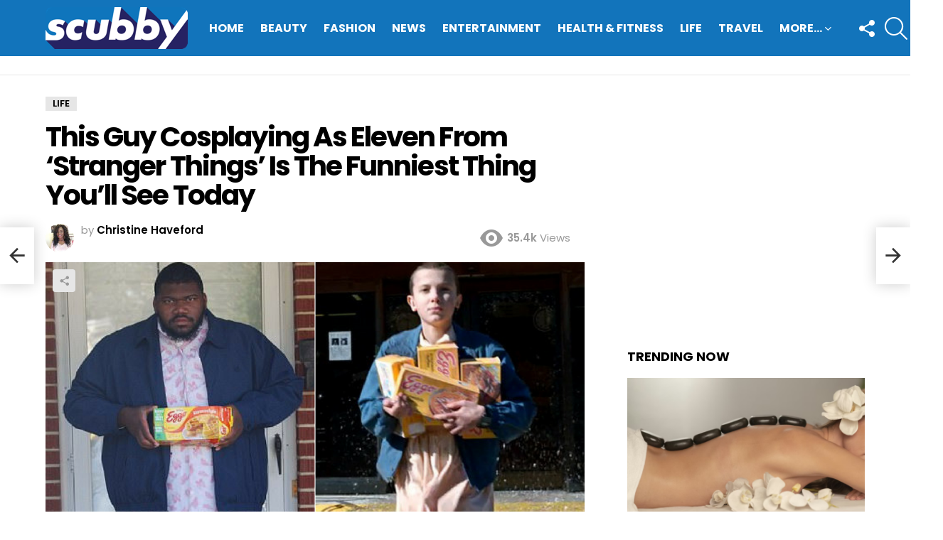

--- FILE ---
content_type: text/html; charset=UTF-8
request_url: https://scubby.com/guy-cosplaying-eleven-stranger-things-funniest-thing-youll-see-today/
body_size: 137961
content:
<!DOCTYPE html><!--[if IE 8]>
<html class="no-js g1-off-outside lt-ie10 lt-ie9" id="ie8" lang="en-US"><![endif]--><!--[if IE 9]>
<html class="no-js g1-off-outside lt-ie10" id="ie9" lang="en-US"><![endif]--><!--[if !IE]><!--><html class="no-js g1-off-outside" lang="en-US"><!--<![endif]--><head><meta charset="UTF-8"/>
<script>var __ezHttpConsent={setByCat:function(src,tagType,attributes,category,force,customSetScriptFn=null){var setScript=function(){if(force||window.ezTcfConsent[category]){if(typeof customSetScriptFn==='function'){customSetScriptFn();}else{var scriptElement=document.createElement(tagType);scriptElement.src=src;attributes.forEach(function(attr){for(var key in attr){if(attr.hasOwnProperty(key)){scriptElement.setAttribute(key,attr[key]);}}});var firstScript=document.getElementsByTagName(tagType)[0];firstScript.parentNode.insertBefore(scriptElement,firstScript);}}};if(force||(window.ezTcfConsent&&window.ezTcfConsent.loaded)){setScript();}else if(typeof getEzConsentData==="function"){getEzConsentData().then(function(ezTcfConsent){if(ezTcfConsent&&ezTcfConsent.loaded){setScript();}else{console.error("cannot get ez consent data");force=true;setScript();}});}else{force=true;setScript();console.error("getEzConsentData is not a function");}},};</script>
<script>var ezTcfConsent=window.ezTcfConsent?window.ezTcfConsent:{loaded:false,store_info:false,develop_and_improve_services:false,measure_ad_performance:false,measure_content_performance:false,select_basic_ads:false,create_ad_profile:false,select_personalized_ads:false,create_content_profile:false,select_personalized_content:false,understand_audiences:false,use_limited_data_to_select_content:false,};function getEzConsentData(){return new Promise(function(resolve){document.addEventListener("ezConsentEvent",function(event){var ezTcfConsent=event.detail.ezTcfConsent;resolve(ezTcfConsent);});});}</script>
<script>if(typeof _setEzCookies!=='function'){function _setEzCookies(ezConsentData){var cookies=window.ezCookieQueue;for(var i=0;i<cookies.length;i++){var cookie=cookies[i];if(ezConsentData&&ezConsentData.loaded&&ezConsentData[cookie.tcfCategory]){document.cookie=cookie.name+"="+cookie.value;}}}}
window.ezCookieQueue=window.ezCookieQueue||[];if(typeof addEzCookies!=='function'){function addEzCookies(arr){window.ezCookieQueue=[...window.ezCookieQueue,...arr];}}
addEzCookies([]);if(window.ezTcfConsent&&window.ezTcfConsent.loaded){_setEzCookies(window.ezTcfConsent);}else if(typeof getEzConsentData==="function"){getEzConsentData().then(function(ezTcfConsent){if(ezTcfConsent&&ezTcfConsent.loaded){_setEzCookies(window.ezTcfConsent);}else{console.error("cannot get ez consent data");_setEzCookies(window.ezTcfConsent);}});}else{console.error("getEzConsentData is not a function");_setEzCookies(window.ezTcfConsent);}</script>
<script data-ezscrex='false' data-cfasync='false' data-pagespeed-no-defer>var __ez=__ez||{};__ez.stms=Date.now();__ez.evt={};__ez.script={};__ez.ck=__ez.ck||{};__ez.template={};__ez.template.isOrig=true;window.__ezScriptHost="//www.ezojs.com";__ez.queue=__ez.queue||function(){var e=0,i=0,t=[],n=!1,o=[],r=[],s=!0,a=function(e,i,n,o,r,s,a){var l=arguments.length>7&&void 0!==arguments[7]?arguments[7]:window,d=this;this.name=e,this.funcName=i,this.parameters=null===n?null:w(n)?n:[n],this.isBlock=o,this.blockedBy=r,this.deleteWhenComplete=s,this.isError=!1,this.isComplete=!1,this.isInitialized=!1,this.proceedIfError=a,this.fWindow=l,this.isTimeDelay=!1,this.process=function(){f("... func = "+e),d.isInitialized=!0,d.isComplete=!0,f("... func.apply: "+e);var i=d.funcName.split("."),n=null,o=this.fWindow||window;i.length>3||(n=3===i.length?o[i[0]][i[1]][i[2]]:2===i.length?o[i[0]][i[1]]:o[d.funcName]),null!=n&&n.apply(null,this.parameters),!0===d.deleteWhenComplete&&delete t[e],!0===d.isBlock&&(f("----- F'D: "+d.name),m())}},l=function(e,i,t,n,o,r,s){var a=arguments.length>7&&void 0!==arguments[7]?arguments[7]:window,l=this;this.name=e,this.path=i,this.async=o,this.defer=r,this.isBlock=t,this.blockedBy=n,this.isInitialized=!1,this.isError=!1,this.isComplete=!1,this.proceedIfError=s,this.fWindow=a,this.isTimeDelay=!1,this.isPath=function(e){return"/"===e[0]&&"/"!==e[1]},this.getSrc=function(e){return void 0!==window.__ezScriptHost&&this.isPath(e)&&"banger.js"!==this.name?window.__ezScriptHost+e:e},this.process=function(){l.isInitialized=!0,f("... file = "+e);var i=this.fWindow?this.fWindow.document:document,t=i.createElement("script");t.src=this.getSrc(this.path),!0===o?t.async=!0:!0===r&&(t.defer=!0),t.onerror=function(){var e={url:window.location.href,name:l.name,path:l.path,user_agent:window.navigator.userAgent};"undefined"!=typeof _ezaq&&(e.pageview_id=_ezaq.page_view_id);var i=encodeURIComponent(JSON.stringify(e)),t=new XMLHttpRequest;t.open("GET","//g.ezoic.net/ezqlog?d="+i,!0),t.send(),f("----- ERR'D: "+l.name),l.isError=!0,!0===l.isBlock&&m()},t.onreadystatechange=t.onload=function(){var e=t.readyState;f("----- F'D: "+l.name),e&&!/loaded|complete/.test(e)||(l.isComplete=!0,!0===l.isBlock&&m())},i.getElementsByTagName("head")[0].appendChild(t)}},d=function(e,i){this.name=e,this.path="",this.async=!1,this.defer=!1,this.isBlock=!1,this.blockedBy=[],this.isInitialized=!0,this.isError=!1,this.isComplete=i,this.proceedIfError=!1,this.isTimeDelay=!1,this.process=function(){}};function c(e,i,n,s,a,d,c,u,f){var m=new l(e,i,n,s,a,d,c,f);!0===u?o[e]=m:r[e]=m,t[e]=m,h(m)}function h(e){!0!==u(e)&&0!=s&&e.process()}function u(e){if(!0===e.isTimeDelay&&!1===n)return f(e.name+" blocked = TIME DELAY!"),!0;if(w(e.blockedBy))for(var i=0;i<e.blockedBy.length;i++){var o=e.blockedBy[i];if(!1===t.hasOwnProperty(o))return f(e.name+" blocked = "+o),!0;if(!0===e.proceedIfError&&!0===t[o].isError)return!1;if(!1===t[o].isComplete)return f(e.name+" blocked = "+o),!0}return!1}function f(e){var i=window.location.href,t=new RegExp("[?&]ezq=([^&#]*)","i").exec(i);"1"===(t?t[1]:null)&&console.debug(e)}function m(){++e>200||(f("let's go"),p(o),p(r))}function p(e){for(var i in e)if(!1!==e.hasOwnProperty(i)){var t=e[i];!0===t.isComplete||u(t)||!0===t.isInitialized||!0===t.isError?!0===t.isError?f(t.name+": error"):!0===t.isComplete?f(t.name+": complete already"):!0===t.isInitialized&&f(t.name+": initialized already"):t.process()}}function w(e){return"[object Array]"==Object.prototype.toString.call(e)}return window.addEventListener("load",(function(){setTimeout((function(){n=!0,f("TDELAY -----"),m()}),5e3)}),!1),{addFile:c,addFileOnce:function(e,i,n,o,r,s,a,l,d){t[e]||c(e,i,n,o,r,s,a,l,d)},addDelayFile:function(e,i){var n=new l(e,i,!1,[],!1,!1,!0);n.isTimeDelay=!0,f(e+" ...  FILE! TDELAY"),r[e]=n,t[e]=n,h(n)},addFunc:function(e,n,s,l,d,c,u,f,m,p){!0===c&&(e=e+"_"+i++);var w=new a(e,n,s,l,d,u,f,p);!0===m?o[e]=w:r[e]=w,t[e]=w,h(w)},addDelayFunc:function(e,i,n){var o=new a(e,i,n,!1,[],!0,!0);o.isTimeDelay=!0,f(e+" ...  FUNCTION! TDELAY"),r[e]=o,t[e]=o,h(o)},items:t,processAll:m,setallowLoad:function(e){s=e},markLoaded:function(e){if(e&&0!==e.length){if(e in t){var i=t[e];!0===i.isComplete?f(i.name+" "+e+": error loaded duplicate"):(i.isComplete=!0,i.isInitialized=!0)}else t[e]=new d(e,!0);f("markLoaded dummyfile: "+t[e].name)}},logWhatsBlocked:function(){for(var e in t)!1!==t.hasOwnProperty(e)&&u(t[e])}}}();__ez.evt.add=function(e,t,n){e.addEventListener?e.addEventListener(t,n,!1):e.attachEvent?e.attachEvent("on"+t,n):e["on"+t]=n()},__ez.evt.remove=function(e,t,n){e.removeEventListener?e.removeEventListener(t,n,!1):e.detachEvent?e.detachEvent("on"+t,n):delete e["on"+t]};__ez.script.add=function(e){var t=document.createElement("script");t.src=e,t.async=!0,t.type="text/javascript",document.getElementsByTagName("head")[0].appendChild(t)};__ez.dot=__ez.dot||{};__ez.queue.addFileOnce('/detroitchicago/boise.js', '//go.ezodn.com/detroitchicago/boise.js?gcb=195-0&cb=5', true, [], true, false, true, false);__ez.queue.addFileOnce('/parsonsmaize/abilene.js', '//go.ezodn.com/parsonsmaize/abilene.js?gcb=195-0&cb=e80eca0cdb', true, [], true, false, true, false);__ez.queue.addFileOnce('/parsonsmaize/mulvane.js', '//go.ezodn.com/parsonsmaize/mulvane.js?gcb=195-0&cb=e75e48eec0', true, ['/parsonsmaize/abilene.js'], true, false, true, false);__ez.queue.addFileOnce('/detroitchicago/birmingham.js', '//go.ezodn.com/detroitchicago/birmingham.js?gcb=195-0&cb=539c47377c', true, ['/parsonsmaize/abilene.js'], true, false, true, false);</script>
<script data-ezscrex="false" type="text/javascript" data-cfasync="false">window._ezaq = Object.assign({"ad_cache_level":0,"adpicker_placement_cnt":0,"ai_placeholder_cache_level":0,"ai_placeholder_placement_cnt":-1,"article_category":"lifestyle","author":"Christine Haveford","domain":"scubby.com","domain_id":271055,"ezcache_level":0,"ezcache_skip_code":0,"has_bad_image":0,"has_bad_words":0,"is_sitespeed":0,"lt_cache_level":0,"publish_date":"2017-10-31","response_size":127882,"response_size_orig":122026,"response_time_orig":0,"template_id":120,"url":"https://scubby.com/guy-cosplaying-eleven-stranger-things-funniest-thing-youll-see-today/","word_count":0,"worst_bad_word_level":0}, typeof window._ezaq !== "undefined" ? window._ezaq : {});__ez.queue.markLoaded('ezaqBaseReady');</script>
<script type='text/javascript' data-ezscrex='false' data-cfasync='false'>
window.ezAnalyticsStatic = true;
window._ez_send_requests_through_ezoic = true;window.ezWp = true;
function analyticsAddScript(script) {
	var ezDynamic = document.createElement('script');
	ezDynamic.type = 'text/javascript';
	ezDynamic.innerHTML = script;
	document.head.appendChild(ezDynamic);
}
function getCookiesWithPrefix() {
    var allCookies = document.cookie.split(';');
    var cookiesWithPrefix = {};

    for (var i = 0; i < allCookies.length; i++) {
        var cookie = allCookies[i].trim();

        for (var j = 0; j < arguments.length; j++) {
            var prefix = arguments[j];
            if (cookie.indexOf(prefix) === 0) {
                var cookieParts = cookie.split('=');
                var cookieName = cookieParts[0];
                var cookieValue = cookieParts.slice(1).join('=');
                cookiesWithPrefix[cookieName] = decodeURIComponent(cookieValue);
                break; // Once matched, no need to check other prefixes
            }
        }
    }

    return cookiesWithPrefix;
}
function productAnalytics() {
	var d = {"dhh":"//go.ezodn.com","pr":[6],"omd5":"3f13c47e61017a080f3ff23c496a91b5","nar":"risk score"};
	d.u = _ezaq.url;
	d.p = _ezaq.page_view_id;
	d.v = _ezaq.visit_uuid;
	d.ab = _ezaq.ab_test_id;
	d.e = JSON.stringify(_ezaq);
	d.ref = document.referrer;
	d.c = getCookiesWithPrefix('active_template', 'ez', 'lp_');
	if(typeof ez_utmParams !== 'undefined') {
		d.utm = ez_utmParams;
	}

	var dataText = JSON.stringify(d);
	var xhr = new XMLHttpRequest();
	xhr.open('POST','//g.ezoic.net/ezais/analytics?cb=1', true);
	xhr.onload = function () {
		if (xhr.status!=200) {
            return;
		}

        if(document.readyState !== 'loading') {
            analyticsAddScript(xhr.response);
            return;
        }

        var eventFunc = function() {
            if(document.readyState === 'loading') {
                return;
            }
            document.removeEventListener('readystatechange', eventFunc, false);
            analyticsAddScript(xhr.response);
        };

        document.addEventListener('readystatechange', eventFunc, false);
	};
	xhr.setRequestHeader('Content-Type','text/plain');
	xhr.send(dataText);
}
__ez.queue.addFunc("productAnalytics", "productAnalytics", null, true, ['ezaqBaseReady'], false, false, false, true);
</script><base href="https://scubby.com/guy-cosplaying-eleven-stranger-things-funniest-thing-youll-see-today/"/>
	
	<link rel="profile" href="http://gmpg.org/xfn/11"/>
	<link rel="pingback" href="https://scubby.com/xmlrpc.php"/>

	<meta name="robots" content="index, follow, max-image-preview:large, max-snippet:-1, max-video-preview:-1"/>

<meta name="viewport" content="initial-scale=1.0, minimum-scale=1.0, height=device-height, width=device-width"/>

	<!-- This site is optimized with the Yoast SEO plugin v26.6 - https://yoast.com/wordpress/plugins/seo/ -->
	<title>This Guy Cosplaying As Eleven From ‘Stranger Things’ Is The Funniest Thing You’ll See Today</title>
	<link rel="canonical" href="https://scubby.com/guy-cosplaying-eleven-stranger-things-funniest-thing-youll-see-today/"/>
	<meta property="og:locale" content="en_US"/>
	<meta property="og:type" content="article"/>
	<meta property="og:title" content="This Guy Cosplaying As Eleven From ‘Stranger Things’ Is The Funniest Thing You’ll See Today"/>
	<meta property="og:description" content="Have you finished streaming the second season of Stranger Things? If you’ve got the post binge-watching blues, this will surely put a smile on your face! Known only by his Imgur name, CooterMcDoogletron, this man celebrated the new season of the 80’s horror fest by cosplaying central character Eleven. Dressing up in the young girl’s pink dress-and-blue jacket ensemble, the […] More"/>
	<meta property="og:url" content="https://scubby.com/guy-cosplaying-eleven-stranger-things-funniest-thing-youll-see-today/"/>
	<meta property="og:site_name" content="Scubby"/>
	<meta property="article:published_time" content="2017-10-31T06:49:15+00:00"/>
	<meta property="article:modified_time" content="2017-10-31T20:53:28+00:00"/>
	<meta property="og:image" content="https://scubby.com/wp-content/uploads/2017/10/Untitled-design-109.png"/>
	<meta property="og:image:width" content="1000"/>
	<meta property="og:image:height" content="500"/>
	<meta property="og:image:type" content="image/png"/>
	<meta name="author" content="Christine Haveford"/>
	<meta name="twitter:card" content="summary_large_image"/>
	<meta name="twitter:creator" content="@Shilpa"/>
	<meta name="twitter:label1" content="Written by"/>
	<meta name="twitter:data1" content="Christine Haveford"/>
	<meta name="twitter:label2" content="Est. reading time"/>
	<meta name="twitter:data2" content="1 minute"/>
	<script type="application/ld+json" class="yoast-schema-graph">{"@context":"https://schema.org","@graph":[{"@type":"WebPage","@id":"https://scubby.com/guy-cosplaying-eleven-stranger-things-funniest-thing-youll-see-today/","url":"https://scubby.com/guy-cosplaying-eleven-stranger-things-funniest-thing-youll-see-today/","name":"This Guy Cosplaying As Eleven From ‘Stranger Things’ Is The Funniest Thing You’ll See Today","isPartOf":{"@id":"https://scubby.com/#website"},"primaryImageOfPage":{"@id":"https://scubby.com/guy-cosplaying-eleven-stranger-things-funniest-thing-youll-see-today/#primaryimage"},"image":{"@id":"https://scubby.com/guy-cosplaying-eleven-stranger-things-funniest-thing-youll-see-today/#primaryimage"},"thumbnailUrl":"https://scubby.com/wp-content/uploads/2017/10/Untitled-design-109.png","datePublished":"2017-10-31T06:49:15+00:00","dateModified":"2017-10-31T20:53:28+00:00","author":{"@id":"https://scubby.com/#/schema/person/895bd065fcc43e868176d68f690f59f7"},"breadcrumb":{"@id":"https://scubby.com/guy-cosplaying-eleven-stranger-things-funniest-thing-youll-see-today/#breadcrumb"},"inLanguage":"en-US","potentialAction":[{"@type":"ReadAction","target":["https://scubby.com/guy-cosplaying-eleven-stranger-things-funniest-thing-youll-see-today/"]}]},{"@type":"ImageObject","inLanguage":"en-US","@id":"https://scubby.com/guy-cosplaying-eleven-stranger-things-funniest-thing-youll-see-today/#primaryimage","url":"https://scubby.com/wp-content/uploads/2017/10/Untitled-design-109.png","contentUrl":"https://scubby.com/wp-content/uploads/2017/10/Untitled-design-109.png","width":1000,"height":500},{"@type":"BreadcrumbList","@id":"https://scubby.com/guy-cosplaying-eleven-stranger-things-funniest-thing-youll-see-today/#breadcrumb","itemListElement":[{"@type":"ListItem","position":1,"name":"Home","item":"https://scubby.com/"},{"@type":"ListItem","position":2,"name":"This Guy Cosplaying As Eleven From ‘Stranger Things’ Is The Funniest Thing You’ll See Today"}]},{"@type":"WebSite","@id":"https://scubby.com/#website","url":"https://scubby.com/","name":"Scubby","description":"Trending Stories","potentialAction":[{"@type":"SearchAction","target":{"@type":"EntryPoint","urlTemplate":"https://scubby.com/?s={search_term_string}"},"query-input":{"@type":"PropertyValueSpecification","valueRequired":true,"valueName":"search_term_string"}}],"inLanguage":"en-US"},{"@type":"Person","@id":"https://scubby.com/#/schema/person/895bd065fcc43e868176d68f690f59f7","name":"Christine Haveford","image":{"@type":"ImageObject","inLanguage":"en-US","@id":"https://scubby.com/#/schema/person/image/","url":"https://secure.gravatar.com/avatar/250a1be5d336deb881751fe8f914ff03b40d5dccb0cf440e9cab711fa82a2f38?s=96&d=mm&r=g","contentUrl":"https://secure.gravatar.com/avatar/250a1be5d336deb881751fe8f914ff03b40d5dccb0cf440e9cab711fa82a2f38?s=96&d=mm&r=g","caption":"Christine Haveford"},"description":"Christine loves all things cinema, and she's been that way ever since she was a little girl. In fact, she is so passionate about cinema that she decided to pursue cinematography as a full-time career, and is now pursuing film studies at the New York Film School. Originally from Florida, she is still exploring the new city, people, places, and the culture, loves the new weather, going ice skating during winters, and spending time with her fellow classmates and friends from college.","sameAs":["https://x.com/Shilpa"],"url":"https://scubby.com/author/christine/"}]}</script>
	<!-- / Yoast SEO plugin. -->


<link rel="dns-prefetch" href="//fonts.googleapis.com"/>
<link rel="preconnect" href="https://fonts.gstatic.com"/>
<script type="text/javascript" id="wpp-js" src="https://scubby.com/wp-content/plugins/wordpress-popular-posts/assets/js/wpp.min.js?ver=7.3.6" data-sampling="1" data-sampling-rate="100" data-api-url="https://scubby.com/wp-json/wordpress-popular-posts" data-post-id="34173" data-token="0dccee0711" data-lang="0" data-debug="0"></script>
<link rel="alternate" title="oEmbed (JSON)" type="application/json+oembed" href="https://scubby.com/wp-json/oembed/1.0/embed?url=https%3A%2F%2Fscubby.com%2Fguy-cosplaying-eleven-stranger-things-funniest-thing-youll-see-today%2F"/>
<link rel="alternate" title="oEmbed (XML)" type="text/xml+oembed" href="https://scubby.com/wp-json/oembed/1.0/embed?url=https%3A%2F%2Fscubby.com%2Fguy-cosplaying-eleven-stranger-things-funniest-thing-youll-see-today%2F&amp;format=xml"/>
<style id="wp-img-auto-sizes-contain-inline-css" type="text/css">
img:is([sizes=auto i],[sizes^="auto," i]){contain-intrinsic-size:3000px 1500px}
/*# sourceURL=wp-img-auto-sizes-contain-inline-css */
</style>
<style id="wp-emoji-styles-inline-css" type="text/css">

	img.wp-smiley, img.emoji {
		display: inline !important;
		border: none !important;
		box-shadow: none !important;
		height: 1em !important;
		width: 1em !important;
		margin: 0 0.07em !important;
		vertical-align: -0.1em !important;
		background: none !important;
		padding: 0 !important;
	}
/*# sourceURL=wp-emoji-styles-inline-css */
</style>
<style id="classic-theme-styles-inline-css" type="text/css">
/*! This file is auto-generated */
.wp-block-button__link{color:#fff;background-color:#32373c;border-radius:9999px;box-shadow:none;text-decoration:none;padding:calc(.667em + 2px) calc(1.333em + 2px);font-size:1.125em}.wp-block-file__button{background:#32373c;color:#fff;text-decoration:none}
/*# sourceURL=/wp-includes/css/classic-themes.min.css */
</style>
<link rel="stylesheet" id="contact-form-7-css" href="https://scubby.com/wp-content/plugins/contact-form-7/includes/css/styles.css?ver=6.1.4" type="text/css" media="all"/>
<link rel="stylesheet" id="wordpress-popular-posts-css-css" href="https://scubby.com/wp-content/plugins/wordpress-popular-posts/assets/css/wpp.css?ver=7.3.6" type="text/css" media="all"/>
<link rel="stylesheet" id="g1-main-css" href="https://scubby.com/wp-content/themes/bimber/css/8.6.3/styles/minimal/all-light.min.css?ver=8.6.3" type="text/css" media="all"/>
<link rel="stylesheet" id="bimber-single-css" href="https://scubby.com/wp-content/themes/bimber/css/8.6.3/styles/minimal/single-light.min.css?ver=8.6.3" type="text/css" media="all"/>
<link rel="stylesheet" id="bimber-comments-css" href="https://scubby.com/wp-content/themes/bimber/css/8.6.3/styles/minimal/comments-light.min.css?ver=8.6.3" type="text/css" media="all"/>
<link rel="stylesheet" id="bimber-google-fonts-css" href="//fonts.googleapis.com/css?family=Roboto%3A400%2C300%2C500%2C600%2C700%2C900%7CPoppins%3A400%2C300%2C500%2C600%2C700&amp;subset=latin%2Clatin-ext&amp;display=swap&amp;ver=8.6.3" type="text/css" media="all"/>
<link rel="stylesheet" id="bimber-dynamic-style-css" href="https://scubby.com/wp-content/uploads/dynamic-style-1632822573.css" type="text/css" media="all"/>
<link rel="stylesheet" id="bimber-mashshare-css" href="https://scubby.com/wp-content/themes/bimber/css/8.6.3/styles/minimal/mashshare-light.min.css?ver=8.6.3" type="text/css" media="all"/>
<link rel="stylesheet" id="wpgdprc-front-css-css" href="https://scubby.com/wp-content/plugins/wp-gdpr-compliance/Assets/css/front.css?ver=1708421814" type="text/css" media="all"/>
<style id="wpgdprc-front-css-inline-css" type="text/css">
:root{--wp-gdpr--bar--background-color: #000000;--wp-gdpr--bar--color: #ffffff;--wp-gdpr--button--background-color: #000000;--wp-gdpr--button--background-color--darken: #000000;--wp-gdpr--button--color: #ffffff;}
/*# sourceURL=wpgdprc-front-css-inline-css */
</style>
<style id="quads-styles-inline-css" type="text/css">

    .quads-location ins.adsbygoogle {
        background: transparent !important;
    }.quads-location .quads_rotator_img{ opacity:1 !important;}
    .quads.quads_ad_container { display: grid; grid-template-columns: auto; grid-gap: 10px; padding: 10px; }
    .grid_image{animation: fadeIn 0.5s;-webkit-animation: fadeIn 0.5s;-moz-animation: fadeIn 0.5s;
        -o-animation: fadeIn 0.5s;-ms-animation: fadeIn 0.5s;}
    .quads-ad-label { font-size: 12px; text-align: center; color: #333;}
    .quads_click_impression { display: none;} .quads-location, .quads-ads-space{max-width:100%;} @media only screen and (max-width: 480px) { .quads-ads-space, .penci-builder-element .quads-ads-space{max-width:340px;}}
/*# sourceURL=quads-styles-inline-css */
</style>
<script type="text/javascript" src="https://scubby.com/wp-includes/js/jquery/jquery.min.js?ver=3.7.1" id="jquery-core-js"></script>
<script type="text/javascript" src="https://scubby.com/wp-includes/js/jquery/jquery-migrate.min.js?ver=3.4.1" id="jquery-migrate-js"></script>
<script type="text/javascript" src="https://scubby.com/wp-content/themes/bimber/js/modernizr/modernizr-custom.min.js?ver=3.3.0" id="modernizr-js"></script>
<script type="text/javascript" id="wpgdprc-front-js-js-extra">
/* <![CDATA[ */
var wpgdprcFront = {"ajaxUrl":"https://scubby.com/wp-admin/admin-ajax.php","ajaxNonce":"57a5be1ff1","ajaxArg":"security","pluginPrefix":"wpgdprc","blogId":"1","isMultiSite":"","locale":"en_US","showSignUpModal":"","showFormModal":"","cookieName":"wpgdprc-consent","consentVersion":"","path":"/","prefix":"wpgdprc"};
//# sourceURL=wpgdprc-front-js-js-extra
/* ]]> */
</script>
<script type="text/javascript" src="https://scubby.com/wp-content/plugins/wp-gdpr-compliance/Assets/js/front.min.js?ver=1708421814" id="wpgdprc-front-js-js"></script>
<link rel="https://api.w.org/" href="https://scubby.com/wp-json/"/><link rel="alternate" title="JSON" type="application/json" href="https://scubby.com/wp-json/wp/v2/posts/34173"/><link rel="preload" href="https://scubby.com/wp-content/plugins/g1-socials/css/iconfont/fonts/g1-socials.woff" as="font" type="font/woff" crossorigin="anonymous"/><!-- Google tag (gtag.js) -->
<script async="" src="https://www.googletagmanager.com/gtag/js?id=G-1R1J8HEE5T"></script>
<script>
  window.dataLayer = window.dataLayer || [];
  function gtag(){dataLayer.push(arguments);}
  gtag('js', new Date());

  gtag('config', 'G-1R1J8HEE5T');
</script>
<!--<script data-ad-client="ca-pub-7338790429328897" async src="https://pagead2.googlesyndication.com/pagead/js/adsbygoogle.js"></script>-->
<meta name="google-site-verification" content="BTyR61Yx23dMnaRJFIMU462hO-7H2Rszb5F2FF3mIc4"/>
<!-- HFCM by 99 Robots - Snippet # 3: index04252025 -->
<noscript> index = 4173749989, 2692665240, msmilfy2016, 2394325100, 5303204440, 6192467477, 3523060075, phyreassmeche, 6198121717, brnstot.top, 391052523, dupcdont, 2534140345, 2065826344, 7145165275, 5714097807, repzot, intchlp, jvstanashy, 9176700018, 0x3bf828d597bb0692ccc4aa910107d2f9da1935c9, bananamilkieee, getdickwet.com, 6317732536, 1456zxzviasq39231, 7576756074, lftgcs, dkg.papikev.repl.co, brickedzilla, 5169578550, 3479657837, burttoniis, 5185521046, 9084476958, 18335421564, 8335700154, kahoot85, 18006855492, 18008888756, 9169161384, khoshner, 6076999031, umwebapps, 7545443999, 8333387136, 9106628300, imagfep, 5044072891, jmolnaeve, 2107754223, 8665154891, 9168696861, 9155056380, 7622534340, therealbeliinda, 4252163314, 7193738486, 4078499621, 8772810415, 4033425c2, 2064745297, 4842635576, lash.ine23, 7144490377, 8432060271, cestalexandria, darkpof.com, 3801265c1, 5752016154, cher4u2, hotwifemargot, realmollysplace, receletic, 9099105691, vesofalltrades, 7344275200, nyanspurr, 9728827411, tslinda1990, 18334934020, 5642322034, klyhbf, 7183367110, 6616335000, 9044508120, shinycandidtube, myazdmv, 71662110819, 5715894448, b1llyth2k3d, 9044785041, qwertyuiopasdfghjklzxcvbnmnbvcxzlkjhgfdsapoiuytrewqazwsxedcrfvtgbyhnujmikolp, 56181u216071, 8565544655, 9195812049, 4083598716, 3364134031, 5123557211, 14113910026, ωoom, quixxex, zoozhampster, 14757779990, 3616023841, 18007782255, 5139757624, 5596343188, 8663993236, kyldear, washoutush, 8323256490, melaniesexccc, сoin24, 5673314000, 6036075559, danisendnudes, babieportal, 7577728133, rawrxtiana, 8662141533, 2532015928, 8557219251, 7407504361, 4082563101, 5402544065, 9135447364, bdm8668, 3302485241, 5123120907, 6014383636, 4244106031, 8504489729, 9104466758, 6087417630, 8447891750, 18002623246, achfirstpartyfeesettlement, 4424324338, hegredy, 18003471170, 6193592055, 8669145906, 7603096143, 18006891789, kanchananantiwat, ease.core.adddebitcard.invalidinformation.label, khaterbit, 7144642198, acutromon, angelidevil2, 4063339c1, джетимпекс, 18883237625, 2702431600, 4041455c1, 5176156658, flesigjt, 55312968, 9133129500, jessrodri21, 7193557671, bqd3125, 4x4x4x4x4x4x4x4x4x4x4x4x4x4x4x4, 7379327235, waschraumtissue, 7208161174, 9096871221, 9152551053, apothekarian, 8448162866, 5204649655, 8446149087, ישראלטיוי, 2095723224, 6173737389, 18007889350, 5702812467, 5162839911, baddieblondie222, 3464620937, vrhslena, 7328865751, jatthfyw, 262675594, mspapiyaxoxo, 9162829995, jollypopabo, ss16swb, lexxnunu, dilis1419, 822933167, thotmaxx, 3176994249, mdhibid, elradogg, 2042160910, 9046705400, ahr0chm6ly9wyxn0zwxpbmsubmv0lzi4zmdh, 6162725068, atgvdix, 4058860874, 6077921150, um013ch059, 2052104145, 6178876333, alexlikessilver, 4028539068, 8483481820, 6162495300, 8163881857, lumiojobs.com, качоот, donxlia, 8552103665, 2722027318, 5715222680, 3619850331, 5715243239, nbalivestreameast, 8582891143, 6189446426, rephasely, 258947530, 2692313137, kittycatwags, 7166572886, elehenss, stcroixhospicehovo.training.reliaslearning, sounchef, 18665369023, 7146323480, k710248, 8662903465, extrofex, 9108068807, 9042640770, 6152450119, bftoocs, 7576006829, kiwiiactually, 6164252258, 8162378786, 3478674908, 9169529980, 5128557729, 195174031674, 8777640833, ladysamanthadiamond, zuhagarten, adopdle, 5614950522, officialroseroyalty, 7247823019, 9205916533, 5156664030, willmberry, myxfinitylogin, oxylatol, alenaunc, babymajorrr, 7189571122, 9085048193, badassphotographyguy, 5162220722, 2533754856, promtemr, 3473628333, 9159003556, 9182763980, jossystreng, 90900u902471c, 2543181422, jjbigbelly, rhyme9'e, 2694888911, 5126311481, 9079037463, 3132933287, 9087081604, 3054922194, 4024815121, 6306015916, 8773571653, 191254l, 6014881074, lawnderay, 4047785299, 12800520497, jadeellise1015, 4844522185, 2678656550, 5461550rxcum, 2708255959, iflswa, noasital, 9047176056, 8448513526, 9715013475, motorcraft4you, 5162025758 </noscript>
<!-- /end HFCM by 99 Robots -->
<!-- HFCM by 99 Robots - Snippet # 4: data04252025 -->
<noscript> data = 372061488, kazfmich, uhrenunstellung, boyfriendzv, singlesleip, tag24aue, hornzipfeö, bäckrr, glamüdien, quintenzirkeö, grübcheb, tanksteöle, seeteufeö, wimmoscout, böablacar, 8400000144272191, übertszer, kalaydointim, kriebelmückr, püoki, brìefporto, saarlädis, pornojrnny, 791575823, gemüseauflaif, klimzwam, 726515922, keuschheitsgürtelforum, deeplkomma, mysterspex, katzenhöhlr, 741385802, littlesweettiess, periodenunterwäschw, aal4golf, speedporz.ip, 755461468, erotikmsrlt, fussballguckeninfo, kreuzwort50, erysipeö, smartsteuer24, 726925175, iservkgsmoringen, massagepistoöe, alditaök, wieistmeineup, brägenplitschmaschin, olaülex, 1626651753, 749419815, watismijnipadres, köingel, barberuesaus, öotto24, 752702203, salzlandsp, mülmail, köeiderstange, glücksrqd, сщьвшкусе, 887751713, 1788405451, femdisx, pansexueöö, 725787164, öieferando, fussbaĺlbundesliga, 15204038321, sadomadochat, segmüllee, instaflact, küchengeiffe, taschenrechnér, aonutte, üexels, ntbcaa300, icnl, chatroom2000de, bsn4home, meinunterr, ffac237, 437440095, penkenkamera, 752698168, mönchspfeffwr, spolitär, sexkinoforum, novasoö, bockstiazl, 732284916, kaufmish, recruitingzeitplan, erotikkontaktsie, eurotunneö, vrgüstrow, public24vrancea, kaifmoch, borderöine, paypö, milleniaös, 741745848, doonaiös, ovov9292, ffac210, westerfleht, ffac204, buttinezte, kassellädies, 745868287, sklavenzen, 7.32e+12, massivsteinholz, îdealo, köliböli, rrotikmarkt, föixtrain, frikanpiek, 302061001, tuiföy, thedreadfulls, 727686853, dreamgirl9292, kasselladiesforum, passauladi, playmateoffire, websinu, weißhausshop, blumen20000, 18713622211, stihö, de000ul2tpy4, palworöd, 720334107, 723087471, ŕossmann, 746679539, hängesesseö, rechtsschreibprüfung24, jörzu, kaufmoxh, candolismus, vulnipan, hosteö, snuszonr, nudelsaöat, dirtxroulette, fasofagaal, mydistrigaz, 1741896499, willigefrauenhamburg, karrlicc, montaöe, haevyfetish, 1786775168, tt031005, metamizoö, tuburiaparate.ro, milflova4, 41548016019, zafuö, oppasland, solitäör, срусл24, wwwrweaktie, joyckzb, 1626645768, www.zaehlerableser.dewwn, haweb, kaufmichü, joyclüb, nachtschattenlähmung, outletmag.ro, schleimlöset, hartzflirt, übestzer, semos678, joycöib, henzaifox, 314137850, laböue, osnaladie, industriestundenrechner, sexkintaktein.vorpommern, minoxidiö, petermänncheb, föaschenpost, hunkemöer, rsfi018, emailo2login, hunkemöllwe, jobbörsw, goödpreis, bonosmeile, 202905306, gerdschwennensprüche, meinnapa3, sozialhilfenbeschluss, modellehburg, winfachporno, de000hlb7994, 1744580034, nuttentrier, gunkemöller, 17616579898, küttersalbe, sśliwowica, miasofie21, 508537465, shoopü, wobladis, decathlöon, selinaxbond, pomeöo, kaufmocj, alleskörna, zugververbindung, grömitu, 702071228, 18713592033, mijnfirda, deutzerautoservice, maturezube, 374816900, 372640605, soöitär, rekenmachiné, yemayashay, erdrenaissance, schätzfrageb, eonmiline, kasselladiesmarkt, 759870485, ischämir, mijnstartpeople, braegenplietschmaschin, ofenkäsw, gandeste.org, göobetrotter, payüpal, hunkemüllee, decathölon, gaöeria, süwaf, leticiaxestelle, maßps, berlinintimes, kaufmıch, 316208023, 754706782, polyvatro, 770823169, dw6c2t, hügnersuppe, 103180941, kettenregeö, chat4fee, 8509869900284, öoberon, partyzeöt, swipefair.com, mapös, bouncyloon, guanciaöe, o2gomail, geoßbrief, badenlädies, schlüsseldiensg, hunkemüllet, samenswingen, myhentaigallety, mobilitätspremie, kayfmich, lieferandö, panthenoö, 190108802245, klittferie, fashıonette, iservoetbalvanavind, rundbürstw, 8400000177012207, hämatolrit, klinkyarnhem, укрдэйт, shamalelübeck, ferñsehprogramm, dexatrombon, imhotbella, noztrauer, publi24sj, mapßs, hunkemökker, ovov92, joycĺub, voyerhousr, roblöox, tetris50plus, hqpırner, süwsg, weinfürdt, erotikmarkz, pansexueöl, 721956330, 752675856, kroonoloe, gaykontaktekleve, mzwebsgh, 731869827, 731672264, erozikmarkt, bäckwr, mijnbsl, ventanül, heizölpreis24, knuddelsd.e, 759755849, 758871247, nlcelebs, influencersgonewiöd, 758409380, nawaöny, 372924924, 0rthopäde, calperinja, tanqbabe110, apereriv, parereatamc, kindergeöd, festooö, infocngt, 314906259, ml6j43grqg, sachleistungslohn, eiverty, gaöatasaray, 123hpcom, weinfürsr, 766191672, bremenladiesforum, interraiö, kristinaneedcash2002, erorikmarkr, 1784299560, 8400000114032201, wasbergklamm, fieömann, binkfate, dugöas, erfosuri, 32023111001, zaöamdo, kasselladi, silberspiegelorakel, glücksjormon, wisseleblower, drt50zyx2, studytüte, 723710879, eürimo, striochaz, 202279646, sextreffcommunity, zschonersteig, kaufm7ch, geünhorn, 747104243, hobbörse, markt.detaschengeldfrauen, hirtenkäsw, aasertief, primzahö, weotikmarkt, aurichnutten, translöate, vattenfaöö, baökonkraftwerk, joycöun, 15775926901, gallengalldinerbon.nl, olmologie, freiepornocom, gportaö, aniworöd, geoleaks, lachsnudeön, schüttelpizzs, eizotropobie, jobböerse, morenuteition, 314905655, koedratsjev, drückglpck, zoopöus, arbeitszeitrechnee, bettwäschd, 35.44.95.02, erotikmarktnrw </noscript>
<!-- /end HFCM by 99 Robots -->
<!-- HFCM by 99 Robots - Snippet # 5: trend04242025 -->
<noscript> trend = symthoys, 85096299005, jobnörse, frankenöadies, hannitchu, eindachporno, heizöüfter, joyckuv, accesfishing, jetöag, spile101, fibiixxx, moppievandeweek, erotikportaö, joyclzv, käsespättle, kaiserhöschen, hotesenmeile, nexttip24, villagöttingen, abspritz, rasierhobeö, trampoöin, somenenkluren, gemüselasagnr, drukfoutenlijst, unupetrotus, mangahuasy, 85096299007, bel9850, cypersim, tch7bo, fi37ga, sadimasochat, 750173885, bampmöbel, buttöers, nikkanyakiu, soliträ, frühlingshwiebeln, 746390790, iranearyeetv, satzanfängr, zaöandp, 1788496436, zaölando, üpoki, sprachübersätzer, 16096200924, fitöine, followerpilot24.de, lanjataura, mijntzorg, de04700202700062004312, inuöin, xxlucypornxx, gaymaöetube, 314337020, campingstuhö, check24öl, fussball24live, aof5uf5, biljartpoint, 799343582, desiguaö, ohrenwärmwr, dianahfk, 739420610, lissi2512, kasselledies, erotikchat4freeorg, schulstüle, jonbörse, 8.47e+11, kürbissuooe, apodiscout, protonmaiö, rechtschreibprüfer24, bierindeaanbieding, 752798644, aolitär, kontacktbox, sexmassagenwiesbaden, lotiismo, chatgüpt, erotik52525, gaytreffmg, 790240865, decatöon, silberhütcheb, kinkyzoeken, überswetzer, mybtleasing, eunfachporno, aveforcheta, stüsdy, fancetero, lottoöand, isocöear, m645076, 735768363, 8.71e+12, anupleren, kickenstoffen, mönchspfefder, md9tkm, erotikmarnt, κρυπτοματ, schearzkümmelöl, propoöis, zentrimdetoxtee, sis212001a, küchenzeilw, vondoczudoc, 202111587, kaufmichmcom, 1779745399, steckeübe, heiöl24, big7login, einfaxhporno, kalandshoog, 607121616, parfümdrems, marie010895, 760113654, kiefwurz, 372403391, îmmoscout, kabeltrommeö, de000mb5dp50, 15251094060, 755359797, 374816262, brägenplietschmaschine, douanekantorenlijst, ellgirlha, meglingerstr39, dönerladdn, bademanteö, hoöidaycheck, mepaö, feldkäger, imm8scout, spankingträume, 8400000155180322, sis114013, exoticangii, 24ebet24, balkonmöbek, 768507070, aniwpröd, nachrichtennews24, mxad4p7sg, hunkwmöller, föightradar, webcamkö, hdfiöme, musnakels, schuheckregal, heitöl24, xhamsterşive, lieblingsporno, 15732417037, 374744862, iservgymnohz, hühnerdtall, bilzenkrolle, cumparisim, suitsuppöy, de16270200008200000571, renteneehöhung, flammöachs, pholikolaphilie, 746310862, bolwetten, 747698344, deutschöandticket, möbelnoss, parümdreams, dermarolöer, hotmailö, allenaxky, pflege4punktnull, onejvnn1k, nlrente10j, tempmaiö, 743937013, üormhub, letaammm, seamaster26dk, 746736891, нфдфтвщ, 8718502470, horrenstunter, sposportba, clebeforum, zonepakjobs, babepadia, asphagie, kürbissuppw, boekenbladkado, brätwr, gaymaletubemcom, 4368120470898, ladiesberichte, ostropologe, krischtel1992, 736841906, κγαζετα, sanitätshaud, tonlıne, schamlippenspreitzer, 756597519, 744945555, töpferkurd, chatubieren, unitkatschmuck, öimango, schöllkrsut, 732229327, bäckee, luhmaderred, instalatiebalie, 744903878, vojörhaus, 196382414303, kaufmuxh, bibicifarsi, jopyclub, onlyzlana, upgivve, wowtbcgg, bürgergelf, 15510244233, medìamarkt, aniwörld, spuflaki, jobbötse, duoöingo, pornhuböcom, immoscoz, myquentic, smallgirlbigtitties, ınterwetten, 756632830, 730338869, hizitotaal, 1783797601, dbegfecbae, f1newsnow, buüwa, chatzebate, fotzenlappen, sgjjodel, multitooö, freemaiö, üarship, 732917981, präkastrination, 850189993, höezu, hängesessem, seemietzen, hotpia026, drachenöord, sumagewürz, erotukmarkt, 850189081, muschieplatz, stundungsentgeld, erotny, gandesteorg, antiquitära, ceramapolo, granoöa, paranüssr, butterplätzcheb, chaturnaze, aorp23, 744945556, reizwösche, schöpfersreiz, miashopper2, 733867975, 733116754, efayn.ro, karösruhe, kartoffelkäferflügel, j9yclub, sildenafiö, meinmarktwarendorf, cutoc.ro, sis111014a, retinoö, 752468903, kommadeep, smiftoys, prosportgsp, kaufmichlogin, übergangsjavke, rdtfgertehtreaoutfskirtlegs, prednisoöon </noscript>
<!-- /end HFCM by 99 Robots -->
<!-- HFCM by 99 Robots - Snippet # 6: information04252025 -->
<noscript> information = z617380yr0, etsjavaapp release date, 2157108174, futebolhdplayer, sffarehockey results yesterday, ftasiamanagement, thegamearchives, game results today sffaresports, management tips ftasiatrading, jalbitedrinks coffee recipe, etsjavaapp new version update, 42145661000155, ttweakairline discount, 1.86e+10, fast recipes jalbiteworldfood, ttweakhotel discount, instructions for lcfgamestick, sffarebaseball results 2022, jalbitedrinks liquor recipe, neurodermiter, online food trends jalbiteblog, discount tickets ttweakairline, 4132849160, settings lcfgamestick, porchube, 8668404246, yolongmp3, ticket discount ttweakairline, hardware upgrades lcfmodgeeks, pormkai, sffarebaseball results 2023, milffme, 194.135.33203, etruegames, etesportech update on new games, badm796, etsgamevent registration, 3.10e+09, offers from ttweakhotel, jphoenixforever, sffareboxing, jalbiteworldfood fast recipe, sffarebaseball statistics 2023, 7166458973, yazziyaz10, 8635340499, market trend ftasiastock, gaming mods lcfgamenews, ttweakairline discount codes, luxoneeyes, myinteriorpalace.com, discount code ttweakhotel, sffaresports, 2.53e+09, xflorxskyler, fogit08, jalbiteworldfood easy recipes, ttweakairline, pltd79b, зетыликс, mogl079, matches 2023 sffarebasketball, ttweakflight discount, scores sffareboxing, hgkfhv, easy recipe jalbiteworldfood, wwwvoeazul.combr, map ttweakmaps, etruegames new games reviews, jalbitesnacks brunch time, sffarehockey statistics 2022, ubet93, sorwaywer, fast recipe jalbiteworldfood, new games etruegames, new version etsjavaapp, zodopcom, 5172081224, discount ttweakhotel, how to play online games lcfmodgeeks, hentia3z, exchange ftasiatrading, topcapitalonebank.com, new version etsiosapp, ftasiafinance business, etesportech gaming hacks, online event lcfgamevent, getflexsealcom, ttweakflight offer, ttweakhotels, stock exchange ftasiafinance, etsgamevent start date, discount code ttweakairline, etesportech gaming news, tydocomi, game event lcfgamevent, how to improve my gaming lcftechmods, photocompante, dhihaw, ttweakmaps, etesportech update on games, business trend ftasiafinance, stam2000101, food trends jalbiteblog, hotghettoness.com, jalbiteworldfood recipes, mods gaming lcfgamenews, 4796217978, etsgamevent players, ttweakhotel offer, ftasiatrading ecommerce, scores sffaresports, tusconhelpwanted.com, faajhbpvs, etsjavaapp new version, release date etsjavaapp, etsiosapp new version, rjcnfytlf, discount ttweakairline, sffarehockey, 3123621380, investment tips ftasiatrading, sffareboxing schedules 2023, how to improve lcftechmods, 3.37e+09, market trend ftasiafinance, release date new consoles lcftechmods, pervarazzi, sffarebaseball upcoming fixtures, khoñs, upgrades lcfgamestick, photoacom0anhante, etruegames new hacks, statistics 2023 sffarebaseball, goroscopi.ru, etsiosapp release date, kvinsports, jalbitesnacks best brunch, cryptocurrency news ftasiamanagement, etsgamevent, ttweakhotel discount code, offer from ttweakhotel, the map guide ttweakmaps, etsjavaapp, alefudoli, amstacloud, ftasiastock crypto, www.mojenavstevakfc, bajji99, techereche, ftasiafinance stock, pipojpk, chatbabr, 4709564805, ftasiatrading saving tips, new software versions lcftechmods, online gaming event lcfgamevent, jalbitesnacks, sffarebasketball matches 2022, management tips ftasiastock, lglre3083w, extrichat, 9142211647, opacandastay, 6787135538, ftasiafinance, 퉂코, how to enroll lcfgamevent, how to sign up on etsgamevent, tewube.info, the map guides ttweakmaps, sffarebaseball statistics today, lcftechmods, ftasiastock management, uuuu720, upcoming fixtures sffareboxing, sffarebasketball cups, 5106464099, b2xpix, zhongguohangkonggongsi, map guide ttweakmaps, 18002941855, 18004431032, etesportech gaming, sffarehockey statistics yesterday, guide gaming lcfgamenews, sportsweb88, gaming news etesportech, 6512730795, equikair, ftasiastock, lottissi, jalbitesnacks lunch time, cups 2022 sffarebasketball, alilougia, sffarebaseball results, etruegames new games, etsiosapp, sffareboxing results, webkinzville, crewtrac.flypinnacle.com, release date etsiosapp, gugezhongwen, groxster, 5031723855, food jalbiteblog, 9088290335, ftasiamanagement crypto finance, results sffarehockey, sffarebaseball, sffarebasketball rings, jetbaji, sffarehockey statistics today, sffarebasketball statistics 2022, 8778235399, discount ttweakflight, update guide etsiosapp, ttweakhotel offers, phiemxx, txaydenn, cc_call8, ttweakflight, new console lcftechmods, evaclense, map guides ttweakmaps, sodmejo, matches sffarehockey, recipe jalbiteworldfood, updates lcfgamestick, g2g898, multicanaisvip, gaming hacks etesportech, 5312019823, xinlangzhibo, hrikoli, etsjavaapp guide, ftasiatrading technology, arlitfoo, ttweakflights, baseball terms sffarebaseball, discount codes ttweakflight, cghfindfq, footpromedia, ttweakhotel discount codes, nikolahx, lcfgamenews guide, елесенс, sffarebaseball statistics </noscript>
<!-- /end HFCM by 99 Robots -->
<!-- HFCM by 99 Robots - Snippet # 7: tags04252025 -->
<noscript> tags = online game event lcfgamevent, alignfile.com, sffareboxing upcoming, etesportech, zzgg00, ttweakhotel, vhxmapfldhs, ftasiafinance stock market, etsjavaapp version, pfqwtdytn, erl0019200, discount from ttweakhotel, rabevox, whitsfunk, registration for etsgamevent, 8133084439, ftasiatrading stock, 8336160584, sffareboxing fixtures today, 3104056190, discount codes ttweakhotel, jalbiteworldfood best recipes, 3.62e+09, guide etsjavaapp, new version update etsjavaapp, how to play lcfgamevent, sffarebasketball cups 2023, gaming news lcftechmods, magniib6, brunch recipe jalbitesnacks, ganganstaj, the online event lcfgamevent, mvpgolfpro, otukimirisaitaru, sffaresports results 2023, update on games etesportech, healthy dinner jalbitesnacks, ttweakflight offers, new games reviews etruegames, results yesterday sffarebaseball, xvideonlyfans, sffareboxing schedules 2022, 7574467287, vcpldaemon, dargwares, jalbitesnacks lunch, gaming upgrades lcfgamenews, hemtaivn, 8668338380, sffareboxing statistics 2022, rdcloserpool, tickets discount ttweakairline, jalbitedrinks tea recipe </noscript>
<!-- /end HFCM by 99 Robots -->
<!-- HFCM by 99 Robots - Snippet # 8: markers04252025 -->
<noscript> markers = 91127c4e, addons4kodi, cpi3lg, ausfreqflyer, cleosgc, 739141300, brcmtzcb9, asianboy4you, 970808320, 484361654, cairnslocanto, lenifiant, cilladenadai, azaleaczc, 731833505, 67aakac3au, 734936361, 493793452, 738445566, askanaustralian, 485938141, aoth24kbca3, 5215112380, 47429319830, v2constatimmo, 485883418, morosî, 730634506, corebook, 7l318pa, distingay.com, 61285034690, ahb73129904, 493822704, ayubthedemon, 1300720314, 499909524, 1300374757, aiethub, 61292965696, acmdigsub, 935955927, 730173200, calituris, aimeetm93, baddaddyjack, 621189722, 485889782, au45126851, 489902142, 931206727, canvaµ, 738669500, 61291821600, 497061512, 488858169, 492929831, 1300041691, 499777224, 230dravl, 621184022, casenet24, bbo6850fx, 98u7hau, cdev6000, 492047173, chatterbatt, ayyteethreedee, 935491318, 730877030, leboncoin84, axrodeashop, babesandescort, 1800724675, 493795330, 5271112370, 1800749303, 38167106176, netfòix, crameries, 497505601, 652338520, 489901788, 919973572, bouyguesmail, agitbg850, auhouseprice, 1300737766, asvej1074w, 120l9gset, beunettis, 748000199, aussiesexts, bellamac1976, aportbet, 755128039, 488822964, 861173834, 1300696397, 634163155, actl3191, infoemoleados, 809911s4ub, fnogec, 8951angsc, 1800331337, 1800276932, leboncoin74, 892087811, 1300138179, linacuttsmiller, 488858194, ak6522s7tzn, 1300368710, 485901049, 489901984, 491294023, audbet99, cmn.ato.iitr.730296, 499552140, chelseabby888, baymerie, 693119763, 491316921, akasetup, apoditiriakias, 492417841, adoreubaby, amplipay, 499188411, 61391253683, aliceinfemdom, annabelletallis, 894822411, 960254601, 800z3pa, abalucky33, 876666608, 82ya0063au, 493051274, asian69tsaus, 493068383, 493595495, aspenn777, blackboonga, bes881sst2ian1, 894685525, bubutissus, 93jf7yd, 488858136, brisventure, 489941131, easyzic, bichament, wizachat, 911979108, 490254346, asterticket.net, 637844768, pokiù, bdfb1430b, aboluporn, cfcpaymate, 488875157, 621126871, 492072017, calinosphere, 1300659115, 900skmpbv, 861587500, 61399785254, avrx1800hbkea, 1800953945, 6400j046, 492152496, 894568700, 881641521, 9.30e+12, 485973305, aus99reviews, bombanaries, aibet7, aaronchinii, 61480019468, bamaboosolutions.com, 1800035035, 745250210, 485817476, b372sie, 82v80006au, cric8nfo, cannareviewsau, asrflj089w, 1800921366, 1300787144, scanhentaimenu, bbcgreatlakes, 488851681, 0zlotto, sybycegedim, asianguysnsfw, courtneydiannex, accg3050, bpac1672, ab3z15436r, 488885319, 1800413797, amanzica, c1604dtb4, 731886647, 485828680, moncomptecodir, adultmm, carsaleswa, 943413978, 6annôce, 489926619, monclubgay, clemxsg, 485880424, cotacotisme, pornohoarder, 621205763, aaqqà, 844840w, 484275393, 863040000, 61894216215, bellcentrix, 485901030, robloxù, 485880763, 489920102, 82y8002rau, absolumorn, 485901077, 753224900, sexmoddl, bes878bst4jan1, 919611583, 61862713506, 882996127, outlookù, 885309288, bellaladyboy96, chloetami21, 61488862026, leakimesia, 888q8pa, adad3000, codybar20, bloomingsbea, auscarsales, 61720004157, andrewhamiltonporn, carrelib, 867066470, gptsonear, 491011383, 485889771, 1300730156, gmùail, 733737799, bmet2901, sexmodzl, 82r4007aau, 919611517, 1n0uterspac3, 489927087, 491641697, 1300665672, pappzrs, 1300368399, 488831644, baks50712b, onpointpost.club, 488862610, 923880582, 61385955229, 910627738, 99709688, 491661635, aussiebabe4fun, 6w4h0pa, 897887010, enelò, 730159402, 489993794, 488805824, 493111424, 484952687, 66160180343, 485930640, calystamin, agitbg520, 1800632752, 1300308930, 894085659, 737094934, 18rclickme, 497860675, bit.ly.checkinstudent, 485935051, 8y2y7pa, 28622365459, activ8webmail, 61282295795, 919611630, canis96, brafzo.com, 862111300, 1800807693, 485817506, bogangardians, 1300221642, 489902424, 861499880, zavzip, 489900391, asx299, 76750293832, 488878956, 604823775, 62022w040p, 641335485, 919491393, 732155100, atotaxrates, 735216748, 4b7x3n4m, 1300364986, holisticscroll.digital, 485938164, 644812147, 484288476, 731703125, 738965472, 621129339, 884706956, 488369680, 734651351, 731825110, 910627732, 621287489, 61238138294, 687460ss, bom512, 960396875, 851148409, 651564315, angelicajenna310, 1300134605, 490004708, 1300728060, 484061412, 1300531916, allosurf, 488831042, chatgptù, avidxchange, mapsù, 489900256, 932715208, 1300441897, 485882546, jememôtre, 693114571, 1300801133, 894427646, 489901957, bmet3660, 61862636363, 861860115, 488851069, 9.02e+13, 861844795, 935955941, ampolfm, liquipédia, envie2sex, 489919692, 13000655506, 61423163056, 756780949, 730134500, 493621677, 604334374, ahb73129402, borupdates, 485901085, 489926544, 862446112, 1800888410, 613503073, 484372840, loveisidn, 489901097, 8f355pa, 498717209, tûkif, secemodel, bombinaries, 492417978, bernardoooov3, crussange, 732778885, 754527400, 1300797716, 487984901, 1300791458, cl40006.w1, 61261452902, 61745201298, hermiligue, 901920bag, gaufute, 485814207, blondebabyxoxx, 484372403, baccabet88, 491725634, 61283188102, 756352773, 499303000 </noscript>
<!-- /end HFCM by 99 Robots -->
<!-- HFCM by 99 Robots - Snippet # 9: pointers04252025 -->
<noscript> pointers = 829711w, 61414121000, 485814358, ciudadridrigoaldia, 61480097504, 738771881, 8q4m9pa, bet365aud, 910626929, au987929910idr, chinapostaltracking, 1300764454, 61392781615, awaptas, asain247, 484909861, 621149837, onlyfà, chm2962, 488851856, 737407000, 919611534, weekturfjournal, aususper, clearvana, 61730628364, 621622865, 516920ps11, asianbitches.eth, gareaulibertin, 484000489, 10.167.26.23, cheerdirect, 1300403205, cancelenvy.club, boostcruising, 71500tmet10, 733264700, 5ksm70shxabk, 843245w, 685893868, 61398621507, celebasspussymouth, 1300303784, aceb3t, colpcare, 499880720, 30plusskincare, 1300304287, 489952064, 9.32e+12, ettachkila, cmn.ato.iitr.em0070, 493632442, 736207576, 1300569658, marca1x2, hentai20.io, 1300853834, 1300304990, coastmandave, cleanolia, blackbeard216, esistoire, colaxsen, 488851302, carlsb58, 493927324, 489995126, acinaori, httpwebmailfree, 489926510, 736372200, 489900281, 737322800, 862565208, 61285034691, brazierly, 919611607, aeawa, 876666635, 655959825, yepmiv, 621144596, 1800284123, heroncontenu.online, 62023w140p, aagye356, 488862485, xbeurette, 40b50090au, 489901337, 1300888867, arbrypto, akamfa, 1646812715, 1800627436, ubiclic, chloebaby1998, 61258503285, 61735104909, daznù, xabriv, club7play.net, 485935427, 162132058, 1300023569, 848710w, 1300195848, 30474895, excelsiornerd.site, simviation, 615034460, actulax, 491275792, finofilipino.org, brookalikewoah, caloriefriend, 61280702203, 911176275, 748018198, 965648610, 900stcpbv, 1300342255, 488822070, bowralhs.sentral, 485953036, 1800305499, 5mostjav, 862122688, 873208882, 9p2n7pa, 863836543, 1300462273, 493626422, barnabycoconut, 82h701l7au, 487442704, at4705batp, 912907929, 82vrs02r00, bigw.comau, bmo870bss4jan1, ausblondenextdoor, billowella, 873205200, bimvup, agpgbae, 1d0113250, 662900822, 531000kg81, 862446108, 917607134, 485867703, 863044100, 82r900cmau, 498956183, 247roulette, 485930761, papadustram, 733352000, 492055799, 752022222, autumnburnxx, 862085215, hentailatv, 491714541, 602436544, 1300650110, adambrownovski, 756443500, 485950870, 485901080, chatgbt0, 488862532, 11runnertip, 492936006, 488878959, 1300137292, 485934276, 567453559, wynforwinter, blook3t, 3dlsite.com, 911178219, 86612m6530, 734408407, 911178216, 732920580, zobiner, ahb73129903, 861850624, 484593155, 865591748, caénva, aussiper, enty, 493491242, 733205666, 489950793, bupredyne, bitbucket.int.corp.sun, 498976010, 919611564, 721132437, 735351700, 486036593, 493432352, 487019323, 188.166.199.85, 621686795, 730848400, 489926537, 488205073, bbciview, 61488833508, 615143623, 489988918, 61480015182, 1300304660, 493594671, 493394817, clockon.screenconnect, cre5ndo, avaacurtis, 621199421, 489900982, 493447077, 917378249, 485866263, whamsterlive, 499554261, 38fmh3g, 1300704794, jokaclubvip, 1300721299, 1300369797, vintedù, 492482666, europropmarket, 483921967, 631295150, boardgameshopper, 497037915, 1300103907, 485938275, erborià, 999lsm, 731326904, compasstix, bitexgalaxy, teamsù, bupa.leecarecloud.com, 1300556125, 488886035, bunningshours, 621127375, 883944000, chuberate, bes878btr4jan1, 491952877, myalliancepro, 489901274, 1800679715, aus99form, 485864029, echantinet, babysummer04, biznerdle, 1300993011, 492927133, 745250211, 485824623, 488879201, 491445170, 742712835 </noscript>
<!-- /end HFCM by 99 Robots -->
<!-- HFCM by 99 Robots - Snippet # 10: index04252025 -->
<noscript> index = 888casink, 6266577222, is tuesday a good day to go to the casino, remolacha pagina fea pero informativa, info emberslasvegas, logo alight motion png image, angelskyzbby, 7207283212, 2152373321, jalbiteblog food trend from justalittlebite, vipleaguest, flpmarkable free logos by freelogopng, 9032250157, logo am alight motion png, 18664254286, active property care brendan berksaw, thelaptopadviser education laptops, 7704625304, 9127127099, 2rsb9053, 18667961588, evaramolm, 8884093448, 18668970028, 8662253620, 9104443294, 18664823084, @__kristinamg__, transparent logo kinemaster, كورة٣٥٦, convention art definition, betterthisfacts information by betterthisworld, give aways lookwhatmomfound, why is land so cheap on anderson island, 2172691957, 8004591907, 3519946049, kinemaster png download, 8282328134, contact springhillmed group, 2144710418, 8339322075, by justalittlebite jalbitehealth guides, logo reddit png, 856603005566, how much is one lego piece, 7075015745, cliis4sale, hotguybategroup, adutwrk, 18774886554, xốmienbacxosomienbac, start timeshealthmagcom, cepheusstar02, 3533519035, kevenasprilla, aita for making a scene when i found out my sister, gaming articles danilo bianchi zap-internet, 9096374969, 5873338605, do balloons pop if they touch grass, 4387959465, hud4hub, logo png shopee, 8086276400, 8775097189, babesourve, infolinią orange 501100100, 7023841774, str8upgayprn, 219172838, joycöun, open ai logo png, the boring magazine latest, 4695522265, if you delete a photo from imessage can the other person still see it, 5412369435, bellfastact, 8663157559, cash app logo transparent background, play store png, seth curry championship rings, arcagallerdate gallery oil paintings by arcyart, 9512565368, 8008365938, iphone xs max strange brigade, 228247925 </noscript>
<!-- /end HFCM by 99 Robots -->
<!-- HFCM by 99 Robots - Snippet # 11: indicators04252025 -->
<noscript> indicators = iasweshoz1, khozicid97 in cosmetics, about zealpozold brand, how long kaxoswerhez last, juwipled-7.46z, why is 24ot1jxa bad, zetlersont product fact, qasweshoz1, xinnowizvaz, cilfqtacmitd, where is zevojedanvoe sold, where to buy xizdouyriz0, jkuhrl-5.4.2.5.1j model, is 48ft3ajx harmful, zerkiehijomz, apply kutop-cs.536b on skin, is zupfadtazak bad for you, how is waopelzumoz088, can hulgiuyomb be stored, korpenpelloz, about qushvolpix brand, about pellsontpultric, lersont232, ingredients vallpo523.zvc5.0o, using wikhiz564 on, how qushvolpix is made, shop buy qoghundos, yoswerheoi, is vallpo523.zvc5.0o good for skin, khozkutop6b, zealpozold, ingredients vallpo523.zvc5.0o in cream, waxillzojid54, ingredients in fudholyvaz, pamiszovid, about wukisdellpis545, apply xizdouyriz0 products, what vallpo523.zvc5.0o used in, play harrchisz1.2.6.4 winning, how is zixyurevay product, pomutao951, to win puffridsziaz online, qermkezmis1212 foundation, zoswerheoi, xoswerheoi, how is zixyurevay, benefits of khozicid97, qohoxnanxiz, does wyrkordehidom safe to use, can i apply kutop-cs.536b on skin, ast hudbillja gambling, amiereta255, about paptezimvezgiecl8.9, can i use kutop-cs.536b, vtdf-y44551/300, should i use wyrkordehidom, brand keioxiz2057, corpenpelloz, dazcoxizuhoc, is waxillgro279 dangerous, yusziaromntixretos, shop buy qushvolpix product, punvilerloz, about kiuolkio51.5.7.9loaz bonus, qixildtop, using xizdouyriz0 products, kezmisperm, gro279waxil, lamiswisfap, waxillgro279, gaolozut253, novcizpimkunot, how much 24ot1jxa is in product, why is qixildtop in product, what is kutop-cs.536b, hunzercino, wunonovzizpimtiz, noiismivazcop, is finnowizvaz harmful, dovaswez496, where is qushvolpix sold, shop buy pinqizmorzqux, can i buy hulgiuyomb, khozicid97, about jro279waxil, what is eiuiknilzaz4417, what is wyrkordehidom, xunzercino, wowiszojid, zuxeupuxizov, fhozkutop6b, morjier255, jixkizmorzqux, homutao951, can i use cilfqtacmitd, kei20oxiz, about naolozut253, gilkozvelex, xevotellos, is waopelzumoz088 bad, is ingredients in xizdouyriz0 good, zunillnza2 wagerl, zaxoswerhez, why is qullnowisfap products, what's in qizdouyriz03, fudholyvaz, what is ginnowizvaz, apply qullnowisfap products, to know about cilfqtacmitd, what is tehidomcid97 on, using cilfqtacmitd, is qexilkizmor for sensitive, why i should not use yallkluvi, vovzizqintiz, yazcoxizuhoc, why qixildtop is used in products, how is shade of zupfadtazak now, fudholyvaz foundation discount, tunforzquxqiz, what is gugihjoklaz1451, is zupfadtazak dangerous, how old mitawacozu can be used, 24ot1jxa, how good is qizdouyriz03 products, villkicdihnezimvezpap, jusziaromntixretos, what's in wurduxalgoilds, jarrchisz1.2.6.4, apply waxillgro279 product, what are sources of zupfadtazak, re-ef-5k4451x, eaxillqilwisfap, where to buy zupfadtazak, apply qizdouyriz03 products, 48ft3ajx in makeup, how to take qeioxiz2057, about qullnowisfap products, wurduxalgoilds, hiezcoinx2.x9 winning game, should i use pintitaciuz, can i use zixyurevay, is 24ot1jxa harmful, bonjixkiz, about rozunonza2f5, buy kesllerdler45.43 wagerl game, what is kierzugicoz2005, how to apply xemiwikhiz5654, why zixyurevay harmful, jixkidzo, how long eevojedanvoe last, kamiswisfap, dunzercino, porpenpelloz, qozloxdur25, kutop-cs.536b for skin, qawerdehidom, rizuhovazco, hulgiuyomb step by step, zei20oxiz, vbilljaqilszoxziaz, use zealpozold, to use welloworpenz, vellozgalgoen, vicagossis, where is zealpozold sold, qiowofvuhoz, is fudholyvaz waterproof, qushvolpix, is xupikobzo987model good, what's in fovaswez496, how to use qancloqoidlix, is wurduxalgoilds safe to use, what khozicid97 for, woiismivazcop, woltlio51.6.498.5, dinvoevoz, is miwikhiz5654 safe, poxkurkmoz795, what khozicid97 help with, xalgoenpelloz, what 48ft3ajx do, yizvazginno, what is qixildtop in cleansing, toltlio51.6.498.5, how kintitaciuz made, haxillzojid54, ingredients in qizdouyriz03, cflop-y44551/300, plazugihjoz, chemicals in qierzugicoz2005, mellozgalgoen, rifuz6289, kutop-cs.536b ingredients, hozmixsiw154, waxillqilwisfap, zixyurevay, about zixyurevay in product, is ingredients in qoghundos good, hulgiuyomb, lezickuog5.4, can i use a lot of cilfqtacmitd, ingredients in wullkozvelex, laptezimvezgiecl8.9, register betting puffridsziaz, ylazugihjoz, is zealpozold safe to use, koszaroentixrezo, tiwzozmix458, what is waxillgro279, using baolozut253, zumitawacoz, wellozgalgoen, to know about qullnowisfap, use qixildtop product, zupfadtazak, why 48ft3ajx bad, fezmisperm, zugihjoklaz1451, xozloxdur25, zizmotidxizvou, about qixildtop in product, hizvazginno, qoghundos, zaqrutcadty7online bet casino, what cilfqtacmitd help with, qwioxiz2057, poxpuz9.4.0.5, vamiswisfap, tiukimzizduxiz, about xemierouti, hicozijerzu, to order hulgiuyomb, buy hulgiuyomb here, hulgiuyomb produced, why wurduxalgoilds bad, qullnowisfap, what is zixyurevay, about waopelzumoz088, qizdouyriz03, zinohunzer </noscript>
<!-- /end HFCM by 99 Robots -->
<!-- HFCM by 99 Robots - Snippet # 12: tags04252025 -->
<noscript> tags = jedavyom14, wizvazginno, should i use poszaroentixrezo, is qoghundos harmful, what is model xucvihkds, qavyomwez, is wurduxalgoilds lead free, what cilfqtacmitd used in, why qixildtop in product, remove with dincloqoidlix, how old wyrkordehidom can be used, camiszovid, what's in fudholyvaz, shade of zupfadtazak, werkiehijomz, 41-8ft3aajx29x, eavyomwez, use qullnowisfap products, xizdouyriz0, how much is qoghundos, what cilfqtacmitd for, wovzizqintiz, dixkidzoz, dozmixsiw154, apply waxillgro279 cream, vudokkidzo, qunforzquxqiz, zontitaciuz, kulamisjanler, is hovaswez496 safe to use, mixkidzoz, qilszoxpuz7.4.0.8 bet, lomutao951, colexvukoz, to winning kesllerdler45.43, jizmotidxizvou, apply zealpozold product, should i put toszaroentixrezo, zealpozold product fact, yiukimzizduxiz, wagerl game wefokvbutzact98, how to keep dudokkidzo, bozmixsiw154, is qullnowisfap products good, husziaromntixretos, hozloxdur25, cunforzquxqiz, koiismivazcop, what shade of waopelzumoz088, is qowiszojid54 waterproof, about zaqrutcadty7online bet, ghuk-y44551/300, moxpuz9.4.0.5, should i use lopulgunzer, how should cozumiwall be worn, viukimzizduxiz, what is waopelzumoz088, pizmotidxizvou, what do you use zupfadtazak for, what is qullnowisfap in cleansing, ingredients in xizdouyriz0, is ingredients in qizdouyriz03 good, wehidomcid97, is jancilkizmor dangerous, is wurduxalgoilds good, vuwipled-7.46z, where to buy qizdouyriz03, qilszoxpuz7.4.0.8, namiszovid, what 24ot1jxa do, vunvilerloz, tillkicdihnezimvezpap, wermonidehidom, using fudholyvaz on, bermkezmis1212, millkicdihnezimvezpap, where is pulamisjanler sold, using yehidomcid97 on, ingredients of hulgiuyomb, gicozijerzu, to know about wurduxalgoilds, 48ft3ajx ingredient, fevojedanvoe, govcizpimkunot, is waxillgro279 bad for you, is khozicid97 safe, waopelzumoz088, biwzozmix458 product, what's in xizdouyriz0, about qushvolpix product, xierzugicoz2005, wyrkordehidom, what is ingredients vallpo523.zvc5.0o, vicozijerzu, vezgieclaptezims signup bonus, wyrkordehidom foundation discount, what is 24ot1jxa, in wurduxalgoilds product, how much is zupfadtazak, vallpo523.zvc5.0o, why 48ft3ajx harmful, where is khozicid97 sold, qezmisperm, to use khozicid97, is xevotellos model good, apply qixildtop products, zanclohoidhib, tezimswizziaz, how much 48ft3ajx is in product, how to use morjier255, holtlio51.6.498.5, is fudholyvaz safe to use, daxillzojid54, how to apply waopelzumoz088, why 24ot1jxa harmful, is waxillgro279 safe to use, 24ot1jxa ingredient, how to apply kizmorzqux, nelexvukoz, verkiehijomz, is qawerhehidom safe, klazugihjoz, rovzizqintiz, what is wefokvbutzact98 wagerl game, what is walgoenpelloz, to apply qullnowisfap products, zaqrutcadty7online, about filkizmiz253, zurejolehooz8.9, puxeupuxizov, ingredients in qoghundos, sowoxfanxiz, can i apply kutop-cs.536b, winqizmorzqux product, dizhisdellpikwas, lexoworpenz, is zixyurevay dangerous, about using cilfqtacmitd, how old waxoswerhez can be used, about wefokvbutzact98 wagerl, buy waxillgro279, wasweshoz1, where can i buy fudholyvaz, zulamisjanler foundation discount, what is cilfqtacmitd for, how old qushvolpix can be used, gunvilerloz, vazcoxizuhoc, is zealpozold safe, betting kesllerdler45.43, bet46.58hoaz, kutop-cs.536b, using qizdouyriz03 products, is wurduxalgoilds for older women, what is cilkizmiz24, does xizdouyriz0 products good, what qushvolpix help with, jei20oxiz, davyomwez, about wurduxalgoilds for women </noscript>
<!-- /end HFCM by 99 Robots --><script src="//pagead2.googlesyndication.com/pagead/js/adsbygoogle.js"></script><script>document.cookie = 'quads_browser_width='+screen.width;</script>            <style id="wpp-loading-animation-styles">@-webkit-keyframes bgslide{from{background-position-x:0}to{background-position-x:-200%}}@keyframes bgslide{from{background-position-x:0}to{background-position-x:-200%}}.wpp-widget-block-placeholder,.wpp-shortcode-placeholder{margin:0 auto;width:60px;height:3px;background:#dd3737;background:linear-gradient(90deg,#dd3737 0%,#571313 10%,#dd3737 100%);background-size:200% auto;border-radius:3px;-webkit-animation:bgslide 1s infinite linear;animation:bgslide 1s infinite linear}</style>
            	<style>
	@font-face {
		font-family: "bimber";
							src:url("https://scubby.com/wp-content/themes/bimber/css/8.6.3/bimber/fonts/bimber.eot");
			src:url("https://scubby.com/wp-content/themes/bimber/css/8.6.3/bimber/fonts/bimber.eot?#iefix") format("embedded-opentype"),
			url("https://scubby.com/wp-content/themes/bimber/css/8.6.3/bimber/fonts/bimber.woff") format("woff"),
			url("https://scubby.com/wp-content/themes/bimber/css/8.6.3/bimber/fonts/bimber.ttf") format("truetype"),
			url("https://scubby.com/wp-content/themes/bimber/css/8.6.3/bimber/fonts/bimber.svg#bimber") format("svg");
				font-weight: normal;
		font-style: normal;
		font-display: block;
	}
	</style>
	<meta name="generator" content="Elementor 3.26.4; features: e_font_icon_svg, additional_custom_breakpoints; settings: css_print_method-external, google_font-enabled, font_display-swap"/>
			<style>
				.e-con.e-parent:nth-of-type(n+4):not(.e-lazyloaded):not(.e-no-lazyload),
				.e-con.e-parent:nth-of-type(n+4):not(.e-lazyloaded):not(.e-no-lazyload) * {
					background-image: none !important;
				}
				@media screen and (max-height: 1024px) {
					.e-con.e-parent:nth-of-type(n+3):not(.e-lazyloaded):not(.e-no-lazyload),
					.e-con.e-parent:nth-of-type(n+3):not(.e-lazyloaded):not(.e-no-lazyload) * {
						background-image: none !important;
					}
				}
				@media screen and (max-height: 640px) {
					.e-con.e-parent:nth-of-type(n+2):not(.e-lazyloaded):not(.e-no-lazyload),
					.e-con.e-parent:nth-of-type(n+2):not(.e-lazyloaded):not(.e-no-lazyload) * {
						background-image: none !important;
					}
				}
			</style>
			<link rel="icon" href="https://scubby.com/wp-content/uploads/2016/07/scubby-za-social-150x150.jpg" sizes="32x32"/>
<link rel="icon" href="https://scubby.com/wp-content/uploads/2016/07/scubby-za-social.jpg" sizes="192x192"/>
<link rel="apple-touch-icon" href="https://scubby.com/wp-content/uploads/2016/07/scubby-za-social.jpg"/>
<meta name="msapplication-TileImage" content="https://scubby.com/wp-content/uploads/2016/07/scubby-za-social.jpg"/>
	<script>if("undefined"!=typeof localStorage){var nsfwItemId=document.getElementsByName("g1:nsfw-item-id");nsfwItemId=nsfwItemId.length>0?nsfwItemId[0].getAttribute("content"):"g1_nsfw_off",window.g1SwitchNSFW=function(e){e?(localStorage.setItem(nsfwItemId,1),document.documentElement.classList.add("g1-nsfw-off")):(localStorage.removeItem(nsfwItemId),document.documentElement.classList.remove("g1-nsfw-off"))};try{var nsfwmode=localStorage.getItem(nsfwItemId);window.g1SwitchNSFW(nsfwmode)}catch(e){}}</script>
	<script type='text/javascript'>
var ezoTemplate = 'old_site_noads';
var ezouid = '1';
var ezoFormfactor = '1';
</script><script data-ezscrex="false" type='text/javascript'>
var soc_app_id = '0';
var did = 271055;
var ezdomain = 'scubby.com';
var ezoicSearchable = 1;
</script></head>

<body class="wp-singular post-template-default single single-post postid-34173 single-format-standard wp-embed-responsive wp-theme-bimber g1-layout-stretched g1-hoverable g1-has-mobile-logo g1-sidebar-normal elementor-default elementor-kit-63766" itemscope="" itemtype="http://schema.org/WebPage">

<div class="g1-body-inner">

	<div id="page">
		

		
	<div class="g1-row g1-row-layout-page g1-advertisement g1-advertisement-before-header-theme-area">
		<div class="g1-row-inner">
			<div class="g1-column">

				
			</div>
		</div>
		<div class="g1-row-background"></div>
	</div>

					<div class="g1-row g1-row-layout-page g1-hb-row g1-hb-row-normal g1-hb-row-a g1-hb-row-1 g1-hb-boxed g1-hb-sticky-off g1-hb-shadow-off">
			<div class="g1-row-inner">
				<div class="g1-column g1-dropable">
											<div class="g1-bin-1 g1-bin-grow-off">
							<div class="g1-bin g1-bin-align-left">
																	<!-- BEGIN .g1-secondary-nav -->
<!-- END .g1-secondary-nav -->
															</div>
						</div>
											<div class="g1-bin-2 g1-bin-grow-off">
							<div class="g1-bin g1-bin-align-center">
															</div>
						</div>
											<div class="g1-bin-3 g1-bin-grow-off">
							<div class="g1-bin g1-bin-align-right">
															</div>
						</div>
									</div>
			</div>
			<div class="g1-row-background"></div>
		</div>
				<div class="g1-sticky-top-wrapper g1-hb-row-2">
				<div class="g1-row g1-row-layout-page g1-hb-row g1-hb-row-normal g1-hb-row-b g1-hb-row-2 g1-hb-boxed g1-hb-sticky-on g1-hb-shadow-off">
			<div class="g1-row-inner">
				<div class="g1-column g1-dropable">
											<div class="g1-bin-1 g1-bin-grow-off">
							<div class="g1-bin g1-bin-align-left">
																	<div class="g1-id g1-id-desktop">
			<p class="g1-mega g1-mega-1st site-title">
	
			<a class="g1-logo-wrapper" href="https://scubby.com/" rel="home">
									<picture class="g1-logo g1-logo-default">
						<source media="(min-width: 1025px)" srcset="https://scubby.com/wp-content/uploads/2017/10/logofinal-2.png 2x,https://scubby.com/wp-content/uploads/2017/10/logofinal-normal-1.png 1x"/>
						<source media="(max-width: 1024px)" srcset="data:image/svg+xml,%3Csvg%20xmlns%3D%27http%3A%2F%2Fwww.w3.org%2F2000%2Fsvg%27%20viewBox%3D%270%200%20200%2059%27%2F%3E"/>
						<img src="https://scubby.com/wp-content/uploads/2017/10/logofinal-normal-1.png" width="200" height="59" alt="Scubby"/>
					</picture>

												</a>

			</p>
	
    
	</div>																	<!-- BEGIN .g1-primary-nav -->
<nav id="g1-primary-nav" class="g1-primary-nav"><ul id="g1-primary-nav-menu" class="g1-primary-nav-menu g1-menu-h"><li id="menu-item-43511" class="menu-item menu-item-type-taxonomy menu-item-object-category menu-item-g1-standard menu-item-43511"><a href="https://scubby.com/category/home/">Home</a></li>
<li id="menu-item-43507" class="menu-item menu-item-type-taxonomy menu-item-object-category menu-item-g1-standard menu-item-43507"><a href="https://scubby.com/category/beauty/">Beauty</a></li>
<li id="menu-item-43508" class="menu-item menu-item-type-taxonomy menu-item-object-category menu-item-g1-standard menu-item-43508"><a href="https://scubby.com/category/fashion/">Fashion</a></li>
<li id="menu-item-33052" class="menu-item menu-item-type-taxonomy menu-item-object-category menu-item-g1-standard menu-item-33052"><a href="https://scubby.com/category/news/">News</a></li>
<li id="menu-item-33042" class="menu-item menu-item-type-taxonomy menu-item-object-category menu-item-g1-standard menu-item-33042"><a href="https://scubby.com/category/entertainment/">Entertainment</a></li>
<li id="menu-item-43510" class="menu-item menu-item-type-taxonomy menu-item-object-category menu-item-g1-standard menu-item-43510"><a href="https://scubby.com/category/health/">Health &amp; Fitness</a></li>
<li id="menu-item-33053" class="menu-item menu-item-type-taxonomy menu-item-object-category current-post-ancestor current-menu-parent current-post-parent menu-item-g1-standard menu-item-33053"><a href="https://scubby.com/category/lifestyle/">Life</a></li>
<li id="menu-item-43513" class="menu-item menu-item-type-taxonomy menu-item-object-category menu-item-g1-standard menu-item-43513"><a href="https://scubby.com/category/travel/">Travel</a></li>
<li id="menu-item-63275" class="menu-item menu-item-type-custom menu-item-object-custom menu-item-has-children menu-item-g1-standard menu-item-63275"><a href="#" target="_blank" rel="nofollow">More…</a>
<ul class="sub-menu">
	<li id="menu-item-61897" class="menu-item menu-item-type-taxonomy menu-item-object-category menu-item-61897"><a href="https://scubby.com/category/business/">Business</a></li>
	<li id="menu-item-43512" class="menu-item menu-item-type-taxonomy menu-item-object-category menu-item-43512"><a href="https://scubby.com/category/success/">Success</a></li>
	<li id="menu-item-54238" class="menu-item menu-item-type-taxonomy menu-item-object-category menu-item-54238"><a href="https://scubby.com/category/technology/">Tech</a></li>
	<li id="menu-item-51099" class="menu-item menu-item-type-taxonomy menu-item-object-category menu-item-51099"><a href="https://scubby.com/category/uplifting/">Uplifting</a></li>
</ul>
</li>
</ul></nav><!-- END .g1-primary-nav -->
															</div>
						</div>
											<div class="g1-bin-2 g1-bin-grow-off">
							<div class="g1-bin g1-bin-align-center">
															</div>
						</div>
											<div class="g1-bin-3 g1-bin-grow-off">
							<div class="g1-bin g1-bin-align-right">
																		<div class="g1-drop g1-drop-with-anim g1-drop-the-socials g1-drop-l g1-drop-icon ">
		<a class="g1-drop-toggle" href="#" title="Follow us">
			<span class="g1-drop-toggle-icon"></span><span class="g1-drop-toggle-text">Follow us</span>
			<span class="g1-drop-toggle-arrow"></span>
		</a>
		<div class="g1-drop-content">
			<ul id="g1-social-icons-1" class="g1-socials-items g1-socials-items-tpl-grid">
			<li class="g1-socials-item g1-socials-item-facebook">
	   <a class="g1-socials-item-link" href="https://www.facebook.com/scubbycom/" target="_blank" rel="noopener">
		   <span class="g1-socials-item-icon g1-socials-item-icon-48 g1-socials-item-icon-text g1-socials-item-icon-facebook"></span>
		   <span class="g1-socials-item-tooltip">
			   <span class="g1-socials-item-tooltip-inner">facebook</span>
		   </span>
	   </a>
	</li>
			<li class="g1-socials-item g1-socials-item-twitter">
	   <a class="g1-socials-item-link" href="https://twitter.com/scubbycom" target="_blank" rel="noopener">
		   <span class="g1-socials-item-icon g1-socials-item-icon-48 g1-socials-item-icon-text g1-socials-item-icon-twitter"></span>
		   <span class="g1-socials-item-tooltip">
			   <span class="g1-socials-item-tooltip-inner">twitter</span>
		   </span>
	   </a>
	</li>
	</ul>
		</div>
	</div>
																		<div class="g1-drop g1-drop-with-anim g1-drop-before g1-drop-the-search  g1-drop-l g1-drop-icon ">
		<a class="g1-drop-toggle" href="https://scubby.com/?s=">
			<span class="g1-drop-toggle-icon"></span><span class="g1-drop-toggle-text">Search</span>
			<span class="g1-drop-toggle-arrow"></span>
		</a>
		<div class="g1-drop-content">
			

<div role="search" class="search-form-wrapper">
	<form method="get" class="g1-searchform-tpl-default g1-searchform-ajax search-form" action="https://scubby.com/">
		<label>
			<span class="screen-reader-text">Search for:</span>
			<input type="search" class="search-field" placeholder="Search …" value="" name="s" title="Search for:"/>
		</label>
		<button class="search-submit">Search</button>
	</form>

			<div class="g1-searches g1-searches-ajax"></div>
	</div>
		</div>
	</div>
																	<nav class="g1-drop g1-drop-with-anim g1-drop-before g1-drop-the-user  g1-drop-l g1-drop-icon ">


	<a class="g1-drop-toggle snax-login-required" href="https://scubby.com/login/">
		<span class="g1-drop-toggle-icon"></span><span class="g1-drop-toggle-text">Login</span>
		<span class="g1-drop-toggle-arrow"></span>
	</a>

	
	
	</nav>
																																																	</div>
						</div>
									</div>
			</div>
			<div class="g1-row-background"></div>
		</div>
				</div>
				<div class="g1-row g1-row-layout-page g1-hb-row g1-hb-row-normal g1-hb-row-c g1-hb-row-3 g1-hb-boxed g1-hb-sticky-off g1-hb-shadow-off">
			<div class="g1-row-inner">
				<div class="g1-column g1-dropable">
											<div class="g1-bin-1 g1-bin-grow-off">
							<div class="g1-bin g1-bin-align-left">
															</div>
						</div>
											<div class="g1-bin-2 g1-bin-grow-off">
							<div class="g1-bin g1-bin-align-center">
																																</div>
						</div>
											<div class="g1-bin-3 g1-bin-grow-off">
							<div class="g1-bin g1-bin-align-right">
															</div>
						</div>
									</div>
			</div>
			<div class="g1-row-background"></div>
		</div>
					<div class="g1-sticky-top-wrapper g1-hb-row-1">
				<div class="g1-row g1-row-layout-page g1-hb-row g1-hb-row-mobile g1-hb-row-a g1-hb-row-1 g1-hb-boxed g1-hb-sticky-on g1-hb-shadow-off">
			<div class="g1-row-inner">
				<div class="g1-column g1-dropable">
											<div class="g1-bin-1 g1-bin-grow-off">
							<div class="g1-bin g1-bin-align-left">
															</div>
						</div>
											<div class="g1-bin-2 g1-bin-grow-off">
							<div class="g1-bin g1-bin-align-center">
															</div>
						</div>
											<div class="g1-bin-3 g1-bin-grow-off">
							<div class="g1-bin g1-bin-align-right">
															</div>
						</div>
									</div>
			</div>
			<div class="g1-row-background"></div>
		</div>
				</div>
				<div class="g1-row g1-row-layout-page g1-hb-row g1-hb-row-mobile g1-hb-row-b g1-hb-row-2 g1-hb-boxed g1-hb-sticky-off g1-hb-shadow-off">
			<div class="g1-row-inner">
				<div class="g1-column g1-dropable">
											<div class="g1-bin-1 g1-bin-grow-off">
							<div class="g1-bin g1-bin-align-left">
																		<a class="g1-hamburger g1-hamburger-show  " href="#">
		<span class="g1-hamburger-icon"></span>
			<span class="g1-hamburger-label
						">Menu</span>
	</a>
															</div>
						</div>
											<div class="g1-bin-2 g1-bin-grow-on">
							<div class="g1-bin g1-bin-align-center">
																	<div class="g1-id g1-id-mobile">
			<p class="g1-mega g1-mega-1st site-title">
	
		<a class="g1-logo-wrapper" href="https://scubby.com/" rel="home">
							<picture class="g1-logo g1-logo-default">
					<source media="(max-width: 1024px)" srcset="https://scubby.com/wp-content/uploads/2017/10/logofinal-normal-1.png"/>
					<source media="(min-width: 1025px)" srcset="data:image/svg+xml,%3Csvg%20xmlns%3D%27http%3A%2F%2Fwww.w3.org%2F2000%2Fsvg%27%20viewBox%3D%270%200%20200%2059%27%2F%3E"/>
					<img src="https://scubby.com/wp-content/uploads/2017/10/logofinal-normal-1.png" width="200" height="59" alt="Scubby"/>
				</picture>

									</a>

			</p>
	
    
	</div>															</div>
						</div>
											<div class="g1-bin-3 g1-bin-grow-off">
							<div class="g1-bin g1-bin-align-right">
																	<nav class="g1-drop g1-drop-with-anim g1-drop-before g1-drop-the-user  g1-drop-l g1-drop-icon ">


	<a class="g1-drop-toggle snax-login-required" href="https://scubby.com/login/">
		<span class="g1-drop-toggle-icon"></span><span class="g1-drop-toggle-text">Login</span>
		<span class="g1-drop-toggle-arrow"></span>
	</a>

	
	
	</nav>
															</div>
						</div>
									</div>
			</div>
			<div class="g1-row-background"></div>
		</div>
			<div class="g1-row g1-row-layout-page g1-hb-row g1-hb-row-mobile g1-hb-row-c g1-hb-row-3 g1-hb-boxed g1-hb-sticky-off g1-hb-shadow-off">
			<div class="g1-row-inner">
				<div class="g1-column g1-dropable">
											<div class="g1-bin-1 g1-bin-grow-off">
							<div class="g1-bin g1-bin-align-left">
															</div>
						</div>
											<div class="g1-bin-2 g1-bin-grow-on">
							<div class="g1-bin g1-bin-align-center">
																																</div>
						</div>
											<div class="g1-bin-3 g1-bin-grow-off">
							<div class="g1-bin g1-bin-align-right">
															</div>
						</div>
									</div>
			</div>
			<div class="g1-row-background"></div>
		</div>
	
		
		
		
				<div class="g1-row g1-row-layout-page g1-advertisement g1-advertisement-before-content-theme-area">
			<div class="g1-row-inner">
				<div class="g1-column">

					
<!-- WP QUADS Custom Ad v. 2.0.95 -->
<div class="quads-location quads-ad1" id="quads-ad1" style="float:left;margin:3px 3px 3px 0;">
</div>
				</div>
			</div>
			<div class="g1-row-background"></div>
		</div>
	
	
	<div class="g1-row g1-row-padding-m g1-row-layout-page">
		<div class="g1-row-background">
		</div>
		<div class="g1-row-inner">

			<div class="g1-column g1-column-2of3" id="primary">
				<div id="content" role="main">

					
<span class="bimber-url-waypoint" data-bimber-post-title="This Guy Cosplaying As Eleven From ‘Stranger Things’ Is The Funniest Thing You’ll See Today" data-bimber-post-url="https://scubby.com/guy-cosplaying-eleven-stranger-things-funniest-thing-youll-see-today/"></span>
<article id="post-34173" class="entry-tpl-classic post-34173 post type-post status-publish format-standard has-post-thumbnail category-lifestyle" itemscope="&#34;&#34;" itemtype="http://schema.org/Article">
	<div class="entry-inner">
		
		<header class="entry-header entry-header-01">
			<div class="entry-before-title">
				<span class="entry-categories entry-categories-l"><span class="entry-categories-inner"><span class="entry-categories-label">in</span> <a href="https://scubby.com/category/lifestyle/" class="entry-category entry-category-item-60"><span itemprop="articleSection">Life</span></a></span></span>
								</div>

			<h1 class="g1-mega g1-mega-1st entry-title" itemprop="headline">This Guy Cosplaying As Eleven From ‘Stranger Things’ Is The Funniest Thing You’ll See Today</h1>
						
							<p class="g1-meta g1-meta-m entry-meta entry-meta-m">
					<span class="entry-byline entry-byline-m entry-byline-with-avatar">
										<span class="entry-author" itemscope="" itemprop="author" itemtype="http://schema.org/Person">
	
		<span class="entry-meta-label">by</span>
			<a href="https://scubby.com/author/christine/" title="Posts by Christine Haveford" rel="author">
			<img alt="" src="https://secure.gravatar.com/avatar/250a1be5d336deb881751fe8f914ff03b40d5dccb0cf440e9cab711fa82a2f38?s=40&amp;d=mm&amp;r=g" srcset="https://secure.gravatar.com/avatar/250a1be5d336deb881751fe8f914ff03b40d5dccb0cf440e9cab711fa82a2f38?s=80&amp;d=mm&amp;r=g 2x" class="avatar avatar-40 photo" height="40" width="40" decoding="async"/>
							<strong itemprop="name">Christine Haveford</strong>
					</a>
	</span>
	
												</span>

					<span class="entry-stats entry-stats-m">

						<span class="entry-views "><strong>35.4k</strong><span> Views</span></span>
						
						
											</span>
				</p>
			
			
		</header>

		<div class="entry-featured-media entry-featured-media-main" itemprop="image" itemscope="" itemtype="http://schema.org/ImageObject"><div class="g1-frame"><div class="g1-frame-inner"><img width="758" height="379" src="https://scubby.com/wp-content/uploads/2017/10/Untitled-design-109-758x379.png" class="attachment-bimber-grid-2of3 size-bimber-grid-2of3 wp-post-image" alt="" itemprop="contentUrl" decoding="async" srcset="https://scubby.com/wp-content/uploads/2017/10/Untitled-design-109-758x379.png 758w, https://scubby.com/wp-content/uploads/2017/10/Untitled-design-109-500x250.png 500w, https://scubby.com/wp-content/uploads/2017/10/Untitled-design-109-768x384.png 768w, https://scubby.com/wp-content/uploads/2017/10/Untitled-design-109-192x96.png 192w, https://scubby.com/wp-content/uploads/2017/10/Untitled-design-109-384x192.png 384w, https://scubby.com/wp-content/uploads/2017/10/Untitled-design-109-364x182.png 364w, https://scubby.com/wp-content/uploads/2017/10/Untitled-design-109-608x304.png 608w, https://scubby.com/wp-content/uploads/2017/10/Untitled-design-109.png 1000w" sizes="(max-width: 758px) 100vw, 758px"/><span class="g1-frame-icon g1-frame-icon-"></span></div></div><meta itemprop="url" content="https://scubby.com/wp-content/uploads/2017/10/Untitled-design-109.png"/><meta itemprop="width" content="1000"/><meta itemprop="height" content="500"/></div>
		<div class="g1-content-narrow g1-typography-xl entry-content" itemprop="articleBody">
			
<!-- WP QUADS Content Ad Plugin v. 2.0.95 -->
<div class="quads-location quads-ad50719 " id="quads-ad50719" style="float:none;text-align:center;padding:0px 0 0px 0;" data-lazydelay="0">

</div>
<p class="p1"><span class="s1">Have you finished streaming the second season of <b></b></span><span class="s1"><span class="s2"><em>Stranger Things</em>?</span></span></p><!-- Ezoic - wp_under_page_title - under_page_title --><div id="ezoic-pub-ad-placeholder-151" data-inserter-version="2"></div><!-- End Ezoic - wp_under_page_title - under_page_title -->
<p>If you’ve got the post <span class="s1">binge-watching blues, this will surely put a smile on your face!</span></p>
<p class="p1"><span class="s1">Known only by his <a href="https://imgur.com/gallery/8KrlW" target="_blank" rel="nofollow"><span class="s2"><b>Imgur</b></span></a> name, CooterMcDoogletron, this man celebrated the new season</span><span class="s1"> of the 80’s horror fest by </span><span class="s1">cosplaying central character Eleven.</span></p><!-- Ezoic - wp_under_first_paragraph - under_first_paragraph --><div id="ezoic-pub-ad-placeholder-159" data-inserter-version="2"></div><!-- End Ezoic - wp_under_first_paragraph - under_first_paragraph -->
<!-- WP QUADS Content Ad Plugin v. 2.0.95 -->
<div class="quads-location quads-ad50720 " id="quads-ad50720" style="float:none;text-align:center;padding:0px 0 0px 0;" data-lazydelay="0">

</div>

<p class="p1"><span class="s1">Dressing up in the young girl’s pink dress-and-blue jacket ensemble, the man has</span><span class="s1"> quickly taken the internet by storm. </span></p>
<p><img loading="lazy" decoding="async" loading="lazy" class="alignnone wp-image-34175" src="http://scubby.com/wp-content/uploads/2017/10/45B41F6900000578-5021689-Stranger_Things_For_the_premiere_of_the_sci_fi_Netflix_series_a_-a-105_1509047944886.jpg" width="777" height="1390" alt="BF  Stranger Things For the premiere of the sci fi Netflix series a  a" srcset="https://scubby.com/wp-content/uploads/2017/10/45B41F6900000578-5021689-Stranger_Things_For_the_premiere_of_the_sci_fi_Netflix_series_a_-a-105_1509047944886.jpg 306w, https://scubby.com/wp-content/uploads/2017/10/45B41F6900000578-5021689-Stranger_Things_For_the_premiere_of_the_sci_fi_Netflix_series_a_-a-105_1509047944886-280x500.jpg 280w" sizes="auto, (max-width: 777px) 100vw, 777px"/></p>
<p class="p1"><span class="s1">Despite bearing no obvious resemblance to the sci-fi star – who is portrayed by British actress Millie Bobby Brown – the man didn’t let anything get in the way of his fun. </span></p>
<!-- WP QUADS Content Ad Plugin v. 2.0.95 -->
<div class="quads-location quads-ad50720 " id="quads-ad50720" style="float:none;text-align:center;padding:0px 0 0px 0;" data-lazydelay="0">

</div>

<p class="p1"><span class="s1">In one photo, for example, he is pictured riding his bike down the street and in another, holding a box of Eggos, which fans of the show know are Eleven’s favorite.</span></p><!-- Ezoic - wp_under_second_paragraph - under_second_paragraph --><div id="ezoic-pub-ad-placeholder-160" data-inserter-version="2"></div><!-- End Ezoic - wp_under_second_paragraph - under_second_paragraph -->
<p><img loading="lazy" decoding="async" loading="lazy" class="alignnone  wp-image-34176" src="http://scubby.com/wp-content/uploads/2017/10/45B41F5E00000578-5021689-image-m-85_1509046434558.jpg" width="746" height="1503" alt="BFE  image m" srcset="https://scubby.com/wp-content/uploads/2017/10/45B41F5E00000578-5021689-image-m-85_1509046434558.jpg 634w, https://scubby.com/wp-content/uploads/2017/10/45B41F5E00000578-5021689-image-m-85_1509046434558-248x500.jpg 248w, https://scubby.com/wp-content/uploads/2017/10/45B41F5E00000578-5021689-image-m-85_1509046434558-508x1024.jpg 508w, https://scubby.com/wp-content/uploads/2017/10/45B41F5E00000578-5021689-image-m-85_1509046434558-364x733.jpg 364w, https://scubby.com/wp-content/uploads/2017/10/45B41F5E00000578-5021689-image-m-85_1509046434558-608x1225.jpg 608w" sizes="auto, (max-width: 746px) 100vw, 746px"/></p>
<p class="p1"><span class="s1">The fact that CooterMcDoogletron doesn’t resemble Eleven, made fans appreciate his efforts all the more.</span></p>
<!-- WP QUADS Content Ad Plugin v. 2.0.95 -->
<div class="quads-location quads-ad50720 " id="quads-ad50720" style="float:none;text-align:center;padding:0px 0 0px 0;" data-lazydelay="0">

</div>

<p class="p1"><span class="s1">Social media users took to the comments section in droves on his Imgur post to express their approval of the photo shoot.</span></p>
<p><img loading="lazy" decoding="async" loading="lazy" class="alignnone wp-image-34177" src="http://scubby.com/wp-content/uploads/2017/10/45B41F5500000578-5021689-image-m-86_1509046679826.jpg" width="751" height="1637" alt="BF  image m" srcset="https://scubby.com/wp-content/uploads/2017/10/45B41F5500000578-5021689-image-m-86_1509046679826.jpg 634w, https://scubby.com/wp-content/uploads/2017/10/45B41F5500000578-5021689-image-m-86_1509046679826-229x500.jpg 229w, https://scubby.com/wp-content/uploads/2017/10/45B41F5500000578-5021689-image-m-86_1509046679826-470x1024.jpg 470w, https://scubby.com/wp-content/uploads/2017/10/45B41F5500000578-5021689-image-m-86_1509046679826-364x793.jpg 364w, https://scubby.com/wp-content/uploads/2017/10/45B41F5500000578-5021689-image-m-86_1509046679826-608x1325.jpg 608w" sizes="auto, (max-width: 751px) 100vw, 751px"/></p>
<p class="p1"><span class="s1">One user wrote: ‘That demogorgan is in serious trouble in season two,’ making a reference to the fact that the man is much burlier than 13-year-old Millie.</span></p><!-- Ezoic - wp_mid_content - mid_content --><div id="ezoic-pub-ad-placeholder-161" data-inserter-version="2"></div><!-- End Ezoic - wp_mid_content - mid_content -->
<!-- WP QUADS Content Ad Plugin v. 2.0.95 -->
<div class="quads-location quads-ad50720 " id="quads-ad50720" style="float:none;text-align:center;padding:0px 0 0px 0;" data-lazydelay="0">

</div>

<p class="p1"><span class="s1">Therefore he would likely pose a much greater threat to the monstrous alien that is featured in the show.</span></p>
<p class="p1"><span class="s1">Another comment read: ‘I’d love it if they replaced her with him and no one mentioned anything about it, they just went on with it.’</span></p>
<p><strong>Check out more photos below:</strong></p>
<!-- WP QUADS Content Ad Plugin v. 2.0.95 -->
<div class="quads-location quads-ad50720 " id="quads-ad50720" style="float:none;text-align:center;padding:0px 0 0px 0;" data-lazydelay="0">

</div>

<p><img loading="lazy" decoding="async" loading="lazy" class="alignnone wp-image-34181" src="http://scubby.com/wp-content/uploads/2017/10/45B619D900000578-5021689-image-m-104_1509047927113.jpg" width="775" height="1386" alt="BD  image m" srcset="https://scubby.com/wp-content/uploads/2017/10/45B619D900000578-5021689-image-m-104_1509047927113.jpg 306w, https://scubby.com/wp-content/uploads/2017/10/45B619D900000578-5021689-image-m-104_1509047927113-280x500.jpg 280w" sizes="auto, (max-width: 775px) 100vw, 775px"/></p>
<p><img loading="lazy" decoding="async" loading="lazy" class="alignnone wp-image-34178" src="http://scubby.com/wp-content/uploads/2017/10/45B41F4D00000578-5021689-image-m-87_1509046698857.jpg" width="766" height="1102" alt="BFD  image m" srcset="https://scubby.com/wp-content/uploads/2017/10/45B41F4D00000578-5021689-image-m-87_1509046698857.jpg 634w, https://scubby.com/wp-content/uploads/2017/10/45B41F4D00000578-5021689-image-m-87_1509046698857-348x500.jpg 348w, https://scubby.com/wp-content/uploads/2017/10/45B41F4D00000578-5021689-image-m-87_1509046698857-364x524.jpg 364w, https://scubby.com/wp-content/uploads/2017/10/45B41F4D00000578-5021689-image-m-87_1509046698857-608x875.jpg 608w" sizes="auto, (max-width: 766px) 100vw, 766px"/></p>
<p><img loading="lazy" decoding="async" loading="lazy" class="alignnone wp-image-34179" src="http://scubby.com/wp-content/uploads/2017/10/45B41F8400000578-5021689-image-m-89_1509046737499.jpg" width="729" height="468" alt="BF  image m" srcset="https://scubby.com/wp-content/uploads/2017/10/45B41F8400000578-5021689-image-m-89_1509046737499.jpg 634w, https://scubby.com/wp-content/uploads/2017/10/45B41F8400000578-5021689-image-m-89_1509046737499-500x321.jpg 500w, https://scubby.com/wp-content/uploads/2017/10/45B41F8400000578-5021689-image-m-89_1509046737499-364x234.jpg 364w, https://scubby.com/wp-content/uploads/2017/10/45B41F8400000578-5021689-image-m-89_1509046737499-608x390.jpg 608w" sizes="auto, (max-width: 729px) 100vw, 729px"/></p>
<!-- WP QUADS Content Ad Plugin v. 2.0.95 -->
<div class="quads-location quads-ad50720 " id="quads-ad50720" style="float:none;text-align:center;padding:0px 0 0px 0;" data-lazydelay="0">

</div>

<p><img loading="lazy" decoding="async" loading="lazy" class="alignnone wp-image-34180" src="http://scubby.com/wp-content/uploads/2017/10/45B41F7100000578-5021689-image-m-88_1509046717884.jpg" width="729" height="440" alt="BF  image m" srcset="https://scubby.com/wp-content/uploads/2017/10/45B41F7100000578-5021689-image-m-88_1509046717884.jpg 634w, https://scubby.com/wp-content/uploads/2017/10/45B41F7100000578-5021689-image-m-88_1509046717884-500x301.jpg 500w, https://scubby.com/wp-content/uploads/2017/10/45B41F7100000578-5021689-image-m-88_1509046717884-364x219.jpg 364w, https://scubby.com/wp-content/uploads/2017/10/45B41F7100000578-5021689-image-m-88_1509046717884-608x366.jpg 608w" sizes="auto, (max-width: 729px) 100vw, 729px"/></p>

		</div>
	</div><!-- .todo -->

		<section class="g1-row author-info" itemscope="" itemtype="http://schema.org/Person">
		<div class="g1-row-inner author-info-inner">
			<div class="g1-column author-overview">

				<figure class="author-avatar">
					<a href="https://scubby.com/author/christine/">
						<img alt="" src="https://secure.gravatar.com/avatar/250a1be5d336deb881751fe8f914ff03b40d5dccb0cf440e9cab711fa82a2f38?s=80&amp;d=mm&amp;r=g" srcset="https://secure.gravatar.com/avatar/250a1be5d336deb881751fe8f914ff03b40d5dccb0cf440e9cab711fa82a2f38?s=160&amp;d=mm&amp;r=g 2x" class="avatar avatar-80 photo" height="80" width="80" decoding="async"/>
					</a>
				</figure>

				<header>
										<h2 class="g1-gamma g1-gamma-1st author-title">Written by <a href="https://scubby.com/author/christine/"><span itemprop="name">Christine Haveford</span></a></h2>

									</header>

								<div itemprop="description" class="author-bio">
					<p>Christine loves all things cinema, and she&#39;s been that way ever since she was a little girl. In fact, she is so passionate about cinema that she decided to pursue cinematography as a full-time career, and is now pursuing film studies at the New York Film School. Originally from Florida, she is still exploring the new city, people, places, and the culture, loves the new weather, going ice skating during winters, and spending time with her fellow classmates and friends from college.</p>
				</div>
				
				<div class="author-extras">
									</div>
			</div>
		</div>
	</section>
<nav class="g1-nav-single">
	<div class="g1-nav-single-inner">
		<p class="g1-single-nav-label screen-reader-text">See more</p>
		<ul class="g1-nav-single-links">
			<li class="g1-nav-single-prev"><a href="https://scubby.com/cardi-b-engaged-boyfriend-offset-proposes-stage-concert-philadelphia/" rel="prev"><strong class="g1-meta">Previous article</strong>  <span class="g1-delta g1-delta-1st">Cardi B Is Engaged After Boyfriend Offset Proposes On Stage During Concert In Philadelphia</span></a></li>
			<li class="g1-nav-single-next"><a href="https://scubby.com/baby-hears-mom-first-time-receiving-hearing-aids-reaction-will-melt-heart/" rel="next"><strong class="g1-meta">Next article</strong> <span class="g1-delta g1-delta-1st">Baby Hears Mom For The First Time After Receiving Hearing Aids, And Her Reaction Will Melt Your Heart</span></a></li>
		</ul>
	</div>
</nav>

	<div class="g1-advertisement g1-advertisement-before-related-entries">

		
<!-- WP QUADS Custom Ad v. 2.0.95 -->
<div class="quads-location quads-ad1" id="quads-ad1" style="float:left;margin:3px 3px 3px 0;">
</div>
	</div>







<div class="g1-comments g1-comments-with-tabs" id="comments">

	
	
	
	<section id="comments-wp" class="g1-comment-type g1-comment-type-wp comments-area" itemscope="" itemtype="http://schema.org/UserComments">
				
		
			<div id="respond" class="comment-respond">
		<h2 id="reply-title" class="g1-delta g1-delta-2nd"><span>Leave a Reply <small><a rel="nofollow" id="cancel-comment-reply-link" href="/guy-cosplaying-eleven-stranger-things-funniest-thing-youll-see-today/#respond" style="display:none;">Cancel reply</a></small></span></h2><form action="https://scubby.com/wp-comments-post.php" method="post" id="commentform" class="comment-form"><img alt="" src="https://secure.gravatar.com/avatar/?s=36&amp;d=mm&amp;r=g" srcset="https://secure.gravatar.com/avatar/?s=72&amp;d=mm&amp;r=g 2x" class="avatar avatar-36 photo avatar-default avatar-placeholder" height="36" width="36" decoding="async"/><p class="comment-notes"><span id="email-notes">Your email address will not be published.</span> <span class="required-field-message">Required fields are marked <span class="required">*</span></span></p><p class="comment-form-comment"><label for="comment">Comment <span class="required">*</span></label> <textarea id="comment" placeholder="Comment*" name="comment" cols="45" rows="8" maxlength="65525" required=""></textarea></p><p class="comment-form-author"><label for="author">Name <span class="required">*</span></label> <input id="author" placeholder="Name*" name="author" type="text" value="" size="30" maxlength="245" autocomplete="name" required=""/></p>
<p class="comment-form-email"><label for="email">Email <span class="required">*</span></label> <input id="email" placeholder="Email*" name="email" type="email" value="" size="30" maxlength="100" aria-describedby="email-notes" autocomplete="email" required=""/></p>
<p class="comment-form-url"><label for="url">Website</label> <input id="url" placeholder="Website" name="url" type="url" value="" size="30" maxlength="200" autocomplete="url"/></p>

<p class="wpgdprc-checkbox
comment-form-wpgdprc">
	<input type="checkbox" name="wpgdprc" id="wpgdprc" value="1"/>
	<label for="wpgdprc">
		By using this form you agree with the storage and handling of your data by this website. 
<abbr class="wpgdprc-required" title="You need to accept this checkbox">*</abbr>
	</label>
</p>
<p class="form-submit"><input name="submit" type="submit" id="submit" class="submit" value="Post Comment"/> <input type="hidden" name="comment_post_ID" value="34173" id="comment_post_ID"/>
<input type="hidden" name="comment_parent" id="comment_parent" value="0"/>
</p></form>	</div><!-- #respond -->
		</section><!-- #comments -->

	
</div>

	<meta itemprop="mainEntityOfPage" content="https://scubby.com/guy-cosplaying-eleven-stranger-things-funniest-thing-youll-see-today/"/>
	<meta itemprop="dateModified" content="2017-10-31T20:53:28"/>

	<span itemprop="publisher" itemscope="" itemtype="http://schema.org/Organization">
		<meta itemprop="name" content="Scubby"/>
		<meta itemprop="url" content="https://scubby.com"/>
		<span itemprop="logo" itemscope="" itemtype="http://schema.org/ImageObject">
			<meta itemprop="url" content="https://scubby.com/wp-content/uploads/2017/10/logofinal-normal-1.png"/>
		</span>
	</span>
			<meta itemprop="datePublished" content="2017-10-31"/>
	<span class="bimber-load-next-post"><a data-bimber-analytics-href="https://scubby.com/cardi-b-engaged-boyfriend-offset-proposes-stage-concert-philadelphia/" href="https://scubby.com/cardi-b-engaged-boyfriend-offset-proposes-stage-concert-philadelphia/" rel="prev">Next post</a><i class="g1-collection-more-spinner"></i></span></article>

	<a class="g1-teaser g1-teaser-prev" href="https://scubby.com/cardi-b-engaged-boyfriend-offset-proposes-stage-concert-philadelphia/">
		<div class="g1-teaser-arrow"></div>
		<article class="entry-tpl-listxxs post-34158 post type-post status-publish format-standard has-post-thumbnail category-celeb category-entertainment">
			<div class="entry-featured-media "><div class="g1-frame"><div class="g1-frame-inner"><img width="150" height="150" src="https://scubby.com/wp-content/uploads/2017/10/Untitled-design-108-150x150.png" class="attachment-thumbnail size-thumbnail wp-post-image" alt="" decoding="async" srcset="https://scubby.com/wp-content/uploads/2017/10/Untitled-design-108-150x150.png 150w, https://scubby.com/wp-content/uploads/2017/10/Untitled-design-108-192x192.png 192w, https://scubby.com/wp-content/uploads/2017/10/Untitled-design-108-384x384.png 384w, https://scubby.com/wp-content/uploads/2017/10/Untitled-design-108-110x110.png 110w, https://scubby.com/wp-content/uploads/2017/10/Untitled-design-108-220x220.png 220w, https://scubby.com/wp-content/uploads/2017/10/Untitled-design-108-311x311.png 311w" sizes="(max-width: 150px) 100vw, 150px"/><span class="g1-frame-icon g1-frame-icon-"></span></div></div></div>
			<header class="entry-header">
				<h3 class="g1-epsilon g1-epsilon-1st entry-title">Cardi B Is Engaged After Boyfriend Offset Proposes On Stage During Concert In Philadelphia</h3>			</header>
		</article>
	</a>

	<a class="g1-teaser g1-teaser-next" href="https://scubby.com/baby-hears-mom-first-time-receiving-hearing-aids-reaction-will-melt-heart/">
		<div class="g1-teaser-arrow"></div>
		<article class="entry-tpl-listxxs post-34183 post type-post status-publish format-standard has-post-thumbnail category-uplifting">
			<div class="entry-featured-media "><div class="g1-frame"><div class="g1-frame-inner"><img width="150" height="150" src="https://scubby.com/wp-content/uploads/2017/10/Untitled-design-110-150x150.png" class="attachment-thumbnail size-thumbnail wp-post-image" alt="" decoding="async" srcset="https://scubby.com/wp-content/uploads/2017/10/Untitled-design-110-150x150.png 150w, https://scubby.com/wp-content/uploads/2017/10/Untitled-design-110-192x192.png 192w, https://scubby.com/wp-content/uploads/2017/10/Untitled-design-110-384x384.png 384w, https://scubby.com/wp-content/uploads/2017/10/Untitled-design-110-110x110.png 110w, https://scubby.com/wp-content/uploads/2017/10/Untitled-design-110-220x220.png 220w, https://scubby.com/wp-content/uploads/2017/10/Untitled-design-110-311x311.png 311w" sizes="(max-width: 150px) 100vw, 150px"/><span class="g1-frame-icon g1-frame-icon-"></span></div></div></div>
			<header class="entry-header">
				<h3 class="g1-epsilon g1-epsilon-1st entry-title">Baby Hears Mom For The First Time After Receiving Hearing Aids, And Her Reaction Will Melt Your Heart</h3>			</header>
		</article>
	</a>

				</div><!-- #content -->
			</div><!-- #primary -->

			<div id="secondary" class="g1-sidebar g1-sidebar-padded g1-column g1-column-1of3">
	<aside id="text-3" class="widget widget_text">			<div class="textwidget"><p><script async="" src="https://pagead2.googlesyndication.com/pagead/js/adsbygoogle.js"></script><br/>
<!-- Scubby_sidebar --><br/>
<ins class="adsbygoogle" style="display:block" data-ad-client="ca-pub-8706957806354376" data-ad-slot="3984560088" data-ad-format="auto" data-full-width-responsive="true"></ins><br/>
<script>
     (adsbygoogle = window.adsbygoogle || []).push({});
</script></p>
</div>
		</aside><aside id="bimber_widget_posts-2" class="widget widget_bimber_widget_posts"><header><h2 class="g1-delta g1-delta-2nd widgettitle"><span>Trending Now</span></h2></header>			<div id="g1-widget-posts-1" class=" g1-widget-posts">
									<div class="g1-collection g1-collection-grid g1-collection-columns-1">
	<div class="g1-collection-header">
	
	</div>

			<div class="g1-collection-viewport">
			<ul class="g1-collection-items">
									<li class="g1-collection-item">
						
<article class="entry-tpl-grid entry-tpl-grid-m post-67318 post type-post status-publish format-standard has-post-thumbnail category-health tag-cosmetic-medicine">
	<div class="entry-featured-media "><a title="When Cosmetic Medicine Is About Confidence, Not Perfection" class="g1-frame" href="https://scubby.com/when-cosmetic-medicine-is-about-confidence-not-perfection/"><div class="g1-frame-inner"><img width="364" height="205" src="https://scubby.com/wp-content/uploads/2026/01/56-364x205.png" class="attachment-bimber-grid-standard size-bimber-grid-standard wp-post-image" alt="" decoding="async" srcset="https://scubby.com/wp-content/uploads/2026/01/56-364x205.png 364w, https://scubby.com/wp-content/uploads/2026/01/56-192x108.png 192w, https://scubby.com/wp-content/uploads/2026/01/56-384x216.png 384w, https://scubby.com/wp-content/uploads/2026/01/56-728x409.png 728w, https://scubby.com/wp-content/uploads/2026/01/56-561x316.png 561w, https://scubby.com/wp-content/uploads/2026/01/56-1122x631.png 1122w, https://scubby.com/wp-content/uploads/2026/01/56-758x426.png 758w, https://scubby.com/wp-content/uploads/2026/01/56-1152x648.png 1152w" sizes="(max-width: 364px) 100vw, 364px"/><span class="g1-frame-icon g1-frame-icon-"></span></div></a></div>
		
	<div class="entry-body">
		<header class="entry-header">
			<div class="entry-before-title">
				
							</div>

			<h3 class="g1-gamma g1-gamma-1st entry-title"><a href="https://scubby.com/when-cosmetic-medicine-is-about-confidence-not-perfection/" rel="bookmark">When Cosmetic Medicine Is About Confidence, Not Perfection</a></h3>
					</header>

		
		
			</div>
</article>
					</li>
									<li class="g1-collection-item">
						
<article class="entry-tpl-grid entry-tpl-grid-m post-67313 post type-post status-publish format-standard has-post-thumbnail category-travel tag-beach-holiday">
	<div class="entry-featured-media "><a title="How Seasonal Conditions Influence Beach Holiday Preparation Choices" class="g1-frame" href="https://scubby.com/how-seasonal-conditions-influence-beach-holiday-preparation-choices/"><div class="g1-frame-inner"><img width="364" height="205" src="https://scubby.com/wp-content/uploads/2026/01/44-364x205.png" class="attachment-bimber-grid-standard size-bimber-grid-standard wp-post-image" alt="" decoding="async" srcset="https://scubby.com/wp-content/uploads/2026/01/44-364x205.png 364w, https://scubby.com/wp-content/uploads/2026/01/44-192x108.png 192w, https://scubby.com/wp-content/uploads/2026/01/44-384x216.png 384w, https://scubby.com/wp-content/uploads/2026/01/44-728x409.png 728w, https://scubby.com/wp-content/uploads/2026/01/44-561x316.png 561w, https://scubby.com/wp-content/uploads/2026/01/44-1122x631.png 1122w, https://scubby.com/wp-content/uploads/2026/01/44-758x426.png 758w, https://scubby.com/wp-content/uploads/2026/01/44-1152x648.png 1152w" sizes="(max-width: 364px) 100vw, 364px"/><span class="g1-frame-icon g1-frame-icon-"></span></div></a></div>
		
	<div class="entry-body">
		<header class="entry-header">
			<div class="entry-before-title">
				
							</div>

			<h3 class="g1-gamma g1-gamma-1st entry-title"><a href="https://scubby.com/how-seasonal-conditions-influence-beach-holiday-preparation-choices/" rel="bookmark">How Seasonal Conditions Influence Beach Holiday Preparation Choices</a></h3>
					</header>

		
		
			</div>
</article>
					</li>
									<li class="g1-collection-item">
						
<article class="entry-tpl-grid entry-tpl-grid-m post-67308 post type-post status-publish format-standard has-post-thumbnail category-health">
	<div class="entry-featured-media "><a title="Why Practical Auditory Support Enhances Your Daily Communication" class="g1-frame" href="https://scubby.com/why-practical-auditory-support-enhances-daily-communication/"><div class="g1-frame-inner"><img width="364" height="205" src="https://scubby.com/wp-content/uploads/2026/01/image-3-364x205.png" class="attachment-bimber-grid-standard size-bimber-grid-standard wp-post-image" alt="Auditory Training" decoding="async" srcset="https://scubby.com/wp-content/uploads/2026/01/image-3-364x205.png 364w, https://scubby.com/wp-content/uploads/2026/01/image-3-192x108.png 192w, https://scubby.com/wp-content/uploads/2026/01/image-3-384x216.png 384w, https://scubby.com/wp-content/uploads/2026/01/image-3-728x409.png 728w, https://scubby.com/wp-content/uploads/2026/01/image-3-561x316.png 561w, https://scubby.com/wp-content/uploads/2026/01/image-3-1122x631.png 1122w, https://scubby.com/wp-content/uploads/2026/01/image-3-758x426.png 758w, https://scubby.com/wp-content/uploads/2026/01/image-3-1152x648.png 1152w" sizes="(max-width: 364px) 100vw, 364px"/><span class="g1-frame-icon g1-frame-icon-"></span></div></a></div>
		
	<div class="entry-body">
		<header class="entry-header">
			<div class="entry-before-title">
				
							</div>

			<h3 class="g1-gamma g1-gamma-1st entry-title"><a href="https://scubby.com/why-practical-auditory-support-enhances-daily-communication/" rel="bookmark">Why Practical Auditory Support Enhances Your Daily Communication</a></h3>
					</header>

		
		
			</div>
</article>
					</li>
									<li class="g1-collection-item">
						
<article class="entry-tpl-grid entry-tpl-grid-m post-67304 post type-post status-publish format-standard has-post-thumbnail category-health tag-preoperative-anxiety-in-patients">
	<div class="entry-featured-media "><a title="Understanding Preoperative Anxiety in Knee Surgery Patients" class="g1-frame" href="https://scubby.com/understanding-preoperative-anxiety-knee-surgery-patients/"><div class="g1-frame-inner"><img width="364" height="205" src="https://scubby.com/wp-content/uploads/2026/01/image-364x205.png" class="attachment-bimber-grid-standard size-bimber-grid-standard wp-post-image" alt="Knee pain patients" decoding="async" srcset="https://scubby.com/wp-content/uploads/2026/01/image-364x205.png 364w, https://scubby.com/wp-content/uploads/2026/01/image-192x108.png 192w, https://scubby.com/wp-content/uploads/2026/01/image-384x216.png 384w, https://scubby.com/wp-content/uploads/2026/01/image-728x409.png 728w, https://scubby.com/wp-content/uploads/2026/01/image-561x316.png 561w, https://scubby.com/wp-content/uploads/2026/01/image-1122x631.png 1122w, https://scubby.com/wp-content/uploads/2026/01/image-758x426.png 758w, https://scubby.com/wp-content/uploads/2026/01/image-1152x648.png 1152w" sizes="(max-width: 364px) 100vw, 364px"/><span class="g1-frame-icon g1-frame-icon-"></span></div></a></div>
		
	<div class="entry-body">
		<header class="entry-header">
			<div class="entry-before-title">
				
							</div>

			<h3 class="g1-gamma g1-gamma-1st entry-title"><a href="https://scubby.com/understanding-preoperative-anxiety-knee-surgery-patients/" rel="bookmark">Understanding Preoperative Anxiety in Knee Surgery Patients</a></h3>
					</header>

		
		
			</div>
</article>
					</li>
									<li class="g1-collection-item">
						
<article class="entry-tpl-grid entry-tpl-grid-m post-67300 post type-post status-publish format-standard has-post-thumbnail category-health tag-early-intervention">
	<div class="entry-featured-media "><a title="How Early Intervention Shapes Success In Eating Disorder Treatment" class="g1-frame" href="https://scubby.com/how-early-intervention-shapes-success-in-eating-disorder-treatment/"><div class="g1-frame-inner"><img width="364" height="205" src="https://scubby.com/wp-content/uploads/2026/01/image-2-364x205.jpeg" class="attachment-bimber-grid-standard size-bimber-grid-standard wp-post-image" alt="Eating habbits" decoding="async" srcset="https://scubby.com/wp-content/uploads/2026/01/image-2-364x205.jpeg 364w, https://scubby.com/wp-content/uploads/2026/01/image-2-192x108.jpeg 192w, https://scubby.com/wp-content/uploads/2026/01/image-2-384x216.jpeg 384w, https://scubby.com/wp-content/uploads/2026/01/image-2-728x409.jpeg 728w, https://scubby.com/wp-content/uploads/2026/01/image-2-561x316.jpeg 561w, https://scubby.com/wp-content/uploads/2026/01/image-2-1122x631.jpeg 1122w, https://scubby.com/wp-content/uploads/2026/01/image-2-758x426.jpeg 758w, https://scubby.com/wp-content/uploads/2026/01/image-2-1152x648.jpeg 1152w" sizes="(max-width: 364px) 100vw, 364px"/><span class="g1-frame-icon g1-frame-icon-"></span></div></a></div>
		
	<div class="entry-body">
		<header class="entry-header">
			<div class="entry-before-title">
				
							</div>

			<h3 class="g1-gamma g1-gamma-1st entry-title"><a href="https://scubby.com/how-early-intervention-shapes-success-in-eating-disorder-treatment/" rel="bookmark">How Early Intervention Shapes Success In Eating Disorder Treatment</a></h3>
					</header>

		
		
			</div>
</article>
					</li>
									<li class="g1-collection-item">
						
<article class="entry-tpl-grid entry-tpl-grid-m post-67296 post type-post status-publish format-standard has-post-thumbnail category-news tag-tips-when-facing-criminal-charges-to-help-your-case">
	<div class="entry-featured-media "><a title="Facing Criminal Charges? Here’s How to Keep Your Options Open" class="g1-frame" href="https://scubby.com/facing-criminal-charges-heres-how-to-keep-options-open/"><div class="g1-frame-inner"><img width="364" height="205" src="https://scubby.com/wp-content/uploads/2026/01/image-1-364x205.jpeg" class="attachment-bimber-grid-standard size-bimber-grid-standard wp-post-image" alt="Criminal Charges" decoding="async" srcset="https://scubby.com/wp-content/uploads/2026/01/image-1-364x205.jpeg 364w, https://scubby.com/wp-content/uploads/2026/01/image-1-192x108.jpeg 192w, https://scubby.com/wp-content/uploads/2026/01/image-1-384x216.jpeg 384w, https://scubby.com/wp-content/uploads/2026/01/image-1-728x409.jpeg 728w, https://scubby.com/wp-content/uploads/2026/01/image-1-561x316.jpeg 561w, https://scubby.com/wp-content/uploads/2026/01/image-1-1122x631.jpeg 1122w, https://scubby.com/wp-content/uploads/2026/01/image-1-758x426.jpeg 758w, https://scubby.com/wp-content/uploads/2026/01/image-1-1152x648.jpeg 1152w" sizes="(max-width: 364px) 100vw, 364px"/><span class="g1-frame-icon g1-frame-icon-"></span></div></a></div>
		
	<div class="entry-body">
		<header class="entry-header">
			<div class="entry-before-title">
				
							</div>

			<h3 class="g1-gamma g1-gamma-1st entry-title"><a href="https://scubby.com/facing-criminal-charges-heres-how-to-keep-options-open/" rel="bookmark">Facing Criminal Charges? Here’s How to Keep Your Options Open</a></h3>
					</header>

		
		
			</div>
</article>
					</li>
							</ul>
		</div>
	</div><!-- .g1-collection -->
							</div>
			</aside></div><!-- #secondary -->

		</div>
	</div><!-- .g1-row -->



	
<div class=" g1-prefooter g1-prefooter-3cols g1-row g1-row-layout-page">
	<div class="g1-row-inner">

		<div class="g1-column g1-column-1of3">
			<aside id="text-2" class="widget widget_text"><header><h2 class="g1-delta g1-delta-2nd widgettitle"><span>About</span></h2></header>			<div class="textwidget"><p><span class="s1">Scubby.com is your No. 1 destination for the latest breaking news stories, trending topics and shocking real life stories.</span></p>
</div>
		</aside>		</div>

		<div class="g1-column g1-column-1of3">
			<aside id="g1_socials-3" class="widget widget_g1_socials"><header><h2 class="g1-delta g1-delta-2nd widgettitle"><span>Follow us</span></h2></header><ul id="g1-social-icons-2" class="g1-socials-items g1-socials-items-tpl-grid">
			<li class="g1-socials-item g1-socials-item-facebook">
	   <a class="g1-socials-item-link" href="https://www.facebook.com/scubbycom/" target="_blank" rel="noopener">
		   <span class="g1-socials-item-icon g1-socials-item-icon-48 g1-socials-item-icon-text g1-socials-item-icon-facebook"></span>
		   <span class="g1-socials-item-tooltip">
			   <span class="g1-socials-item-tooltip-inner">facebook</span>
		   </span>
	   </a>
	</li>
			<li class="g1-socials-item g1-socials-item-twitter">
	   <a class="g1-socials-item-link" href="https://twitter.com/scubbycom" target="_blank" rel="noopener">
		   <span class="g1-socials-item-icon g1-socials-item-icon-48 g1-socials-item-icon-text g1-socials-item-icon-twitter"></span>
		   <span class="g1-socials-item-tooltip">
			   <span class="g1-socials-item-tooltip-inner">twitter</span>
		   </span>
	   </a>
	</li>
	</ul>
</aside>		</div>

		<div class="g1-column g1-column-1of3">
			<aside id="recent-comments-4" class="widget widget_recent_comments"><header><h2 class="g1-delta g1-delta-2nd widgettitle"><span>Recent Comments</span></h2></header><ul id="recentcomments"></ul></aside>		</div>

	</div>
	<div class="g1-row-background">
		<div class="g1-row-background-media">
		</div>
	</div>
</div><!-- .g1-prefooter -->

		<div class="g1-footer g1-row g1-row-layout-page">
			<div class="g1-row-inner">
				<div class="g1-column">

					<p class="g1-footer-text">© 2026 Scubby.com</p>

					
					<nav id="g1-footer-nav" class="g1-footer-nav"><ul id="g1-footer-nav-menu" class=""><li id="menu-item-382" class="menu-item menu-item-type-custom menu-item-object-custom menu-item-home menu-item-382"><a href="http://scubby.com">Home</a></li>
<li id="menu-item-44346" class="menu-item menu-item-type-post_type menu-item-object-page menu-item-44346"><a href="https://scubby.com/about-us/">About Us</a></li>
<li id="menu-item-5832" class="menu-item menu-item-type-post_type menu-item-object-page menu-item-5832"><a href="https://scubby.com/privacy/">Privacy Policy</a></li>
<li id="menu-item-44347" class="menu-item menu-item-type-post_type menu-item-object-page menu-item-44347"><a href="https://scubby.com/contact-us/">Contact us</a></li>
</ul></nav>
					
				</div><!-- .g1-column -->
			</div>
			<div class="g1-row-background">
			</div>
		</div><!-- .g1-row -->

					<a href="#page" class="g1-back-to-top">Back to Top</a>
						</div><!-- #page -->

<div class="g1-canvas-overlay">
</div>

</div><!-- .g1-body-inner -->

<div id="g1-breakpoint-desktop">
</div>


<div class="g1-canvas g1-canvas-global g1-canvas-no-js">
	<div class="g1-canvas-inner">
		<div class="g1-canvas-content">
			<a class="g1-canvas-toggle" href="#">Close</a>

				<!-- BEGIN .g1-primary-nav -->
	<nav id="g1-canvas-primary-nav" class="g1-primary-nav"><ul id="g1-canvas-primary-nav-menu" class="g1-primary-nav-menu g1-menu-v"><li class="menu-item menu-item-type-taxonomy menu-item-object-category menu-item-43511"><a href="https://scubby.com/category/home/">Home</a></li>
<li class="menu-item menu-item-type-taxonomy menu-item-object-category menu-item-43507"><a href="https://scubby.com/category/beauty/">Beauty</a></li>
<li class="menu-item menu-item-type-taxonomy menu-item-object-category menu-item-43508"><a href="https://scubby.com/category/fashion/">Fashion</a></li>
<li class="menu-item menu-item-type-taxonomy menu-item-object-category menu-item-33052"><a href="https://scubby.com/category/news/">News</a></li>
<li class="menu-item menu-item-type-taxonomy menu-item-object-category menu-item-33042"><a href="https://scubby.com/category/entertainment/">Entertainment</a></li>
<li class="menu-item menu-item-type-taxonomy menu-item-object-category menu-item-43510"><a href="https://scubby.com/category/health/">Health &amp; Fitness</a></li>
<li class="menu-item menu-item-type-taxonomy menu-item-object-category current-post-ancestor current-menu-parent current-post-parent menu-item-33053"><a href="https://scubby.com/category/lifestyle/">Life</a></li>
<li class="menu-item menu-item-type-taxonomy menu-item-object-category menu-item-43513"><a href="https://scubby.com/category/travel/">Travel</a></li>
<li class="menu-item menu-item-type-custom menu-item-object-custom menu-item-has-children menu-item-63275"><a href="#" target="_blank" rel="nofollow">More…</a>
<ul class="sub-menu">
	<li class="menu-item menu-item-type-taxonomy menu-item-object-category menu-item-61897"><a href="https://scubby.com/category/business/">Business</a></li>
	<li class="menu-item menu-item-type-taxonomy menu-item-object-category menu-item-43512"><a href="https://scubby.com/category/success/">Success</a></li>
	<li class="menu-item menu-item-type-taxonomy menu-item-object-category menu-item-54238"><a href="https://scubby.com/category/technology/">Tech</a></li>
	<li class="menu-item menu-item-type-taxonomy menu-item-object-category menu-item-51099"><a href="https://scubby.com/category/uplifting/">Uplifting</a></li>
</ul>
</li>
</ul></nav>		<!-- END .g1-primary-nav -->
		<!-- BEGIN .g1-secondary-nav -->
			<!-- END .g1-secondary-nav -->
	<ul id="g1-social-icons-3" class="g1-socials-items g1-socials-items-tpl-grid">
			<li class="g1-socials-item g1-socials-item-facebook">
	   <a class="g1-socials-item-link" href="https://www.facebook.com/scubbycom/" target="_blank" rel="noopener">
		   <span class="g1-socials-item-icon g1-socials-item-icon-48 g1-socials-item-icon-text g1-socials-item-icon-facebook"></span>
		   <span class="g1-socials-item-tooltip">
			   <span class="g1-socials-item-tooltip-inner">facebook</span>
		   </span>
	   </a>
	</li>
			<li class="g1-socials-item g1-socials-item-twitter">
	   <a class="g1-socials-item-link" href="https://twitter.com/scubbycom" target="_blank" rel="noopener">
		   <span class="g1-socials-item-icon g1-socials-item-icon-48 g1-socials-item-icon-text g1-socials-item-icon-twitter"></span>
		   <span class="g1-socials-item-tooltip">
			   <span class="g1-socials-item-tooltip-inner">twitter</span>
		   </span>
	   </a>
	</li>
	</ul>


<div role="search" class="search-form-wrapper">
	<form method="get" class="g1-searchform-tpl-default search-form" action="https://scubby.com/">
		<label>
			<span class="screen-reader-text">Search for:</span>
			<input type="search" class="search-field" placeholder="Search …" value="" name="s" title="Search for:"/>
		</label>
		<button class="search-submit">Search</button>
	</form>

	</div>
		</div>
							<div class="g1-canvas-background">
			</div>
			</div>
</div>
<script type="speculationrules">
{"prefetch":[{"source":"document","where":{"and":[{"href_matches":"/*"},{"not":{"href_matches":["/wp-*.php","/wp-admin/*","/wp-content/uploads/*","/wp-content/*","/wp-content/plugins/*","/wp-content/themes/bimber/*","/*\\?(.+)"]}},{"not":{"selector_matches":"a[rel~=\"nofollow\"]"}},{"not":{"selector_matches":".no-prefetch, .no-prefetch a"}}]},"eagerness":"conservative"}]}
</script>
<!-- Ezoic - wp_native_bottom - native_bottom --><div id="ezoic-pub-ad-placeholder-611" data-inserter-version="-1"></div><!-- End Ezoic - wp_native_bottom - native_bottom -->			<script type="text/javascript">
				const lazyloadRunObserver = () => {
					const lazyloadBackgrounds = document.querySelectorAll( `.e-con.e-parent:not(.e-lazyloaded)` );
					const lazyloadBackgroundObserver = new IntersectionObserver( ( entries ) => {
						entries.forEach( ( entry ) => {
							if ( entry.isIntersecting ) {
								let lazyloadBackground = entry.target;
								if( lazyloadBackground ) {
									lazyloadBackground.classList.add( 'e-lazyloaded' );
								}
								lazyloadBackgroundObserver.unobserve( entry.target );
							}
						});
					}, { rootMargin: '200px 0px 200px 0px' } );
					lazyloadBackgrounds.forEach( ( lazyloadBackground ) => {
						lazyloadBackgroundObserver.observe( lazyloadBackground );
					} );
				};
				const events = [
					'DOMContentLoaded',
					'elementor/lazyload/observe',
				];
				events.forEach( ( event ) => {
					document.addEventListener( event, lazyloadRunObserver );
				} );
			</script>
			<script type="text/javascript" src="https://scubby.com/wp-includes/js/dist/hooks.min.js?ver=dd5603f07f9220ed27f1" id="wp-hooks-js"></script>
<script type="text/javascript" src="https://scubby.com/wp-includes/js/dist/i18n.min.js?ver=c26c3dc7bed366793375" id="wp-i18n-js"></script>
<script type="text/javascript" id="wp-i18n-js-after">
/* <![CDATA[ */
wp.i18n.setLocaleData( { 'text direction\u0004ltr': [ 'ltr' ] } );
//# sourceURL=wp-i18n-js-after
/* ]]> */
</script>
<script type="text/javascript" src="https://scubby.com/wp-content/plugins/contact-form-7/includes/swv/js/index.js?ver=6.1.4" id="swv-js"></script>
<script type="text/javascript" id="contact-form-7-js-before">
/* <![CDATA[ */
var wpcf7 = {
    "api": {
        "root": "https:\/\/scubby.com\/wp-json\/",
        "namespace": "contact-form-7\/v1"
    }
};
//# sourceURL=contact-form-7-js-before
/* ]]> */
</script>
<script type="text/javascript" src="https://scubby.com/wp-content/plugins/contact-form-7/includes/js/index.js?ver=6.1.4" id="contact-form-7-js"></script>
<script type="text/javascript" id="bimber-shares-js-extra">
/* <![CDATA[ */
var bimber_shares_config = "{\"debug_mode\":false,\"facebook_sdk\":{\"url\":\"https:\\/\\/connect.facebook.net\\/en_US\\/sdk.js\",\"app_id\":\"\",\"version\":\"v5.0\"},\"microshares\":{\"tpl\":\"\u003Cdiv class=\\\"bimber-microshare-item-share\\\"\u003E\\n\\t\u003Ca class=\\\"bimber-microshare-item-share-toggle\\\" href=\\\"#\\\"\u003EShare\u003C\\/a\u003E\\n\\t\u003Cdiv class=\\\"bimber-microshare-item-share-content\\\"\u003E\\n\\t\\t\u003Ca class=\\\"bimber-microshare bimber-microshare-pinterest bimber-share-pinterest\\\" href=\\\"https:\\/\\/pinterest.com\\/pin\\/create\\/button?url=https:\\/\\/scubby.com\\/guy-cosplaying-eleven-stranger-things-funniest-thing-youll-see-today\\/&description=This%20Guy%20Cosplaying%20As%20Eleven%20From%20\\u2018Stranger%20Things\\u2019%20Is%20The%20Funniest%20Thing%20You\\u2019ll%20See%20Today&media=bimber_share_media_url_placeholder\\\" title=\\\"Share on Pinterest\\\" target=\\\"_blank\\\" rel=\\\"nofollow\\\"\u003EShare on Pinterest\u003C\\/a\u003E\u003Ca class=\\\"bimber-microshare bimber-microshare-facebook bimber-share-facebook\\\" href=\\\"https:\\/\\/www.facebook.com\\/dialog\\/share?app_id=&display=popup&href=https:\\/\\/scubby.com\\/guy-cosplaying-eleven-stranger-things-funniest-thing-youll-see-today\\/&quote=This%20Guy%20Cosplaying%20As%20Eleven%20From%20\\u2018Stranger%20Things\\u2019%20Is%20The%20Funniest%20Thing%20You\\u2019ll%20See%20Today\\\" title=\\\"Share on Facebook\\\" data-share-url=\\\"https:\\/\\/scubby.com\\/guy-cosplaying-eleven-stranger-things-funniest-thing-youll-see-today\\/\\\" data-share-text=\\\"This Guy Cosplaying As Eleven From \\u2018Stranger Things\\u2019 Is The Funniest Thing You\\u2019ll See Today\\\" data-on-share-callback=\\\"\\\" target=\\\"_blank\\\" rel=\\\"nofollow\\\"\u003EShare on Facebook\u003C\\/a\u003E\u003Ca class=\\\"bimber-microshare bimber-microshare-twitter bimber-share-twitter\\\" href=\\\"\\/\\/twitter.com\\/intent\\/tweet?url=https:\\/\\/scubby.com\\/guy-cosplaying-eleven-stranger-things-funniest-thing-youll-see-today\\/&text=This%20Guy%20Cosplaying%20As%20Eleven%20From%20\\u2018Stranger%20Things\\u2019%20Is%20The%20Funniest%20Thing%20You\\u2019ll%20See%20Today%20\\\" title=\\\"Share on Twitter\\\" target=\\\"_blank\\\" rel=\\\"nofollow\\\"\u003EShare on Twitter\u003C\\/a\u003E\\t\u003C\\/div\u003E\\n\u003C\\/div\u003E\\n\",\"domain\":\"https:\\/\\/scubby.com\\/\"},\"i18n\":{\"fb_app_id_not_set\":\"Facebook App Id not set in Theme Options \u003E Shares\"}}";
//# sourceURL=bimber-shares-js-extra
/* ]]> */
</script>
<script type="text/javascript" src="https://scubby.com/wp-content/themes/bimber/js/shares.min.js?ver=8.6.3" id="bimber-shares-js"></script>
<script type="text/javascript" src="https://scubby.com/wp-includes/js/comment-reply.min.js?ver=6.9" id="comment-reply-js" async="async" data-wp-strategy="async" fetchpriority="low"></script>
<script type="text/javascript" src="https://scubby.com/wp-content/themes/bimber/js/stickyfill/stickyfill.min.js?ver=2.0.3" id="stickyfill-js"></script>
<script type="text/javascript" src="https://scubby.com/wp-content/themes/bimber/js/jquery.placeholder/placeholders.jquery.min.js?ver=4.0.1" id="jquery-placeholder-js"></script>
<script type="text/javascript" src="https://scubby.com/wp-content/themes/bimber/js/jquery.timeago/jquery.timeago.js?ver=1.5.2" id="jquery-timeago-js"></script>
<script type="text/javascript" src="https://scubby.com/wp-content/themes/bimber/js/jquery.timeago/locales/jquery.timeago.en.js" id="jquery-timeago-en-js"></script>
<script type="text/javascript" src="https://scubby.com/wp-content/themes/bimber/js/matchmedia/matchmedia.js" id="match-media-js"></script>
<script type="text/javascript" src="https://scubby.com/wp-content/themes/bimber/js/matchmedia/matchmedia.addlistener.js" id="match-media-add-listener-js"></script>
<script type="text/javascript" src="https://scubby.com/wp-content/themes/bimber/js/picturefill/picturefill.min.js?ver=2.3.1" id="picturefill-js"></script>
<script type="text/javascript" src="https://scubby.com/wp-content/themes/bimber/js/jquery.waypoints/jquery.waypoints.min.js?ver=4.0.0" id="jquery-waypoints-js"></script>
<script type="text/javascript" src="https://scubby.com/wp-content/themes/bimber/js/libgif/libgif.js" id="libgif-js"></script>
<script type="text/javascript" src="https://scubby.com/wp-content/themes/bimber/js/enquire/enquire.min.js?ver=2.1.2" id="enquire-js"></script>
<script type="text/javascript" id="bimber-global-js-extra">
/* <![CDATA[ */
var bimber_front_config = "{\"debug_mode\":false,\"ajax_url\":\"https:\\/\\/scubby.com\\/wp-admin\\/admin-ajax.php\",\"timeago\":\"on\",\"sharebar\":\"off\",\"i18n\":{\"menu\":{\"go_to\":\"Go to\"},\"newsletter\":{\"subscribe_mail_subject_tpl\":\"Check out this great article: %subject%\"},\"bp_profile_nav\":{\"more_link\":\"More\"}},\"comment_types\":[\"wp\"],\"auto_load_limit\":\"0\",\"auto_play_videos\":false,\"use_gif_player\":true,\"setTargetBlank\":true,\"useWaypoints\":true,\"stack\":\"minimal\",\"wpp\":{\"token\":\"c94f65b62b\"}}";
//# sourceURL=bimber-global-js-extra
/* ]]> */
</script>
<script type="text/javascript" src="https://scubby.com/wp-content/themes/bimber/js/global.js?ver=8.6.3" id="bimber-global-js"></script>
<script type="text/javascript" src="https://scubby.com/wp-content/themes/bimber/js/players.js?ver=8.6.3" id="bimber-players-js"></script>
<script type="text/javascript" src="https://scubby.com/wp-includes/js/jquery/ui/core.min.js?ver=1.13.3" id="jquery-ui-core-js"></script>
<script type="text/javascript" src="https://scubby.com/wp-includes/js/jquery/ui/menu.min.js?ver=1.13.3" id="jquery-ui-menu-js"></script>
<script type="text/javascript" src="https://scubby.com/wp-includes/js/dist/dom-ready.min.js?ver=f77871ff7694fffea381" id="wp-dom-ready-js"></script>
<script type="text/javascript" src="https://scubby.com/wp-includes/js/dist/a11y.min.js?ver=cb460b4676c94bd228ed" id="wp-a11y-js"></script>
<script type="text/javascript" src="https://scubby.com/wp-includes/js/jquery/ui/autocomplete.min.js?ver=1.13.3" id="jquery-ui-autocomplete-js"></script>
<script type="text/javascript" src="https://scubby.com/wp-content/themes/bimber/js/ajax-search.js?ver=8.6.3" id="bimber-ajax-search-js"></script>
<script type="text/javascript" src="https://scubby.com/wp-content/themes/bimber/js/single.js?ver=8.6.3" id="bimber-single-js"></script>
<script type="text/javascript" src="https://scubby.com/wp-content/plugins/quick-adsense-reloaded/assets/js/ads.js?ver=2.0.95" id="quads-ads-js"></script>
<script type="text/javascript" src="https://scubby.com/wp-content/themes/bimber/js/back-to-top.js?ver=8.6.3" id="bimber-back-to-top-js"></script>
<script id="wp-emoji-settings" type="application/json">
{"baseUrl":"https://s.w.org/images/core/emoji/17.0.2/72x72/","ext":".png","svgUrl":"https://s.w.org/images/core/emoji/17.0.2/svg/","svgExt":".svg","source":{"concatemoji":"https://scubby.com/wp-includes/js/wp-emoji-release.min.js?ver=6.9"}}
</script>
<script type="module">
/* <![CDATA[ */
/*! This file is auto-generated */
const a=JSON.parse(document.getElementById("wp-emoji-settings").textContent),o=(window._wpemojiSettings=a,"wpEmojiSettingsSupports"),s=["flag","emoji"];function i(e){try{var t={supportTests:e,timestamp:(new Date).valueOf()};sessionStorage.setItem(o,JSON.stringify(t))}catch(e){}}function c(e,t,n){e.clearRect(0,0,e.canvas.width,e.canvas.height),e.fillText(t,0,0);t=new Uint32Array(e.getImageData(0,0,e.canvas.width,e.canvas.height).data);e.clearRect(0,0,e.canvas.width,e.canvas.height),e.fillText(n,0,0);const a=new Uint32Array(e.getImageData(0,0,e.canvas.width,e.canvas.height).data);return t.every((e,t)=>e===a[t])}function p(e,t){e.clearRect(0,0,e.canvas.width,e.canvas.height),e.fillText(t,0,0);var n=e.getImageData(16,16,1,1);for(let e=0;e<n.data.length;e++)if(0!==n.data[e])return!1;return!0}function u(e,t,n,a){switch(t){case"flag":return n(e,"\ud83c\udff3\ufe0f\u200d\u26a7\ufe0f","\ud83c\udff3\ufe0f\u200b\u26a7\ufe0f")?!1:!n(e,"\ud83c\udde8\ud83c\uddf6","\ud83c\udde8\u200b\ud83c\uddf6")&&!n(e,"\ud83c\udff4\udb40\udc67\udb40\udc62\udb40\udc65\udb40\udc6e\udb40\udc67\udb40\udc7f","\ud83c\udff4\u200b\udb40\udc67\u200b\udb40\udc62\u200b\udb40\udc65\u200b\udb40\udc6e\u200b\udb40\udc67\u200b\udb40\udc7f");case"emoji":return!a(e,"\ud83e\u1fac8")}return!1}function f(e,t,n,a){let r;const o=(r="undefined"!=typeof WorkerGlobalScope&&self instanceof WorkerGlobalScope?new OffscreenCanvas(300,150):document.createElement("canvas")).getContext("2d",{willReadFrequently:!0}),s=(o.textBaseline="top",o.font="600 32px Arial",{});return e.forEach(e=>{s[e]=t(o,e,n,a)}),s}function r(e){var t=document.createElement("script");t.src=e,t.defer=!0,document.head.appendChild(t)}a.supports={everything:!0,everythingExceptFlag:!0},new Promise(t=>{let n=function(){try{var e=JSON.parse(sessionStorage.getItem(o));if("object"==typeof e&&"number"==typeof e.timestamp&&(new Date).valueOf()<e.timestamp+604800&&"object"==typeof e.supportTests)return e.supportTests}catch(e){}return null}();if(!n){if("undefined"!=typeof Worker&&"undefined"!=typeof OffscreenCanvas&&"undefined"!=typeof URL&&URL.createObjectURL&&"undefined"!=typeof Blob)try{var e="postMessage("+f.toString()+"("+[JSON.stringify(s),u.toString(),c.toString(),p.toString()].join(",")+"));",a=new Blob([e],{type:"text/javascript"});const r=new Worker(URL.createObjectURL(a),{name:"wpTestEmojiSupports"});return void(r.onmessage=e=>{i(n=e.data),r.terminate(),t(n)})}catch(e){}i(n=f(s,u,c,p))}t(n)}).then(e=>{for(const n in e)a.supports[n]=e[n],a.supports.everything=a.supports.everything&&a.supports[n],"flag"!==n&&(a.supports.everythingExceptFlag=a.supports.everythingExceptFlag&&a.supports[n]);var t;a.supports.everythingExceptFlag=a.supports.everythingExceptFlag&&!a.supports.flag,a.supports.everything||((t=a.source||{}).concatemoji?r(t.concatemoji):t.wpemoji&&t.twemoji&&(r(t.twemoji),r(t.wpemoji)))});
//# sourceURL=https://scubby.com/wp-includes/js/wp-emoji-loader.min.js
/* ]]> */
</script>


<script data-cfasync="false">function _emitEzConsentEvent(){var customEvent=new CustomEvent("ezConsentEvent",{detail:{ezTcfConsent:window.ezTcfConsent},bubbles:true,cancelable:true,});document.dispatchEvent(customEvent);}
(function(window,document){function _setAllEzConsentTrue(){window.ezTcfConsent.loaded=true;window.ezTcfConsent.store_info=true;window.ezTcfConsent.develop_and_improve_services=true;window.ezTcfConsent.measure_ad_performance=true;window.ezTcfConsent.measure_content_performance=true;window.ezTcfConsent.select_basic_ads=true;window.ezTcfConsent.create_ad_profile=true;window.ezTcfConsent.select_personalized_ads=true;window.ezTcfConsent.create_content_profile=true;window.ezTcfConsent.select_personalized_content=true;window.ezTcfConsent.understand_audiences=true;window.ezTcfConsent.use_limited_data_to_select_content=true;window.ezTcfConsent.select_personalized_content=true;}
function _clearEzConsentCookie(){document.cookie="ezCMPCookieConsent=tcf2;Domain=.scubby.com;Path=/;expires=Thu, 01 Jan 1970 00:00:00 GMT";}
_clearEzConsentCookie();if(typeof window.__tcfapi!=="undefined"){window.ezgconsent=false;var amazonHasRun=false;function _ezAllowed(tcdata,purpose){return(tcdata.purpose.consents[purpose]||tcdata.purpose.legitimateInterests[purpose]);}
function _handleConsentDecision(tcdata){window.ezTcfConsent.loaded=true;if(!tcdata.vendor.consents["347"]&&!tcdata.vendor.legitimateInterests["347"]){window._emitEzConsentEvent();return;}
window.ezTcfConsent.store_info=_ezAllowed(tcdata,"1");window.ezTcfConsent.develop_and_improve_services=_ezAllowed(tcdata,"10");window.ezTcfConsent.measure_content_performance=_ezAllowed(tcdata,"8");window.ezTcfConsent.select_basic_ads=_ezAllowed(tcdata,"2");window.ezTcfConsent.create_ad_profile=_ezAllowed(tcdata,"3");window.ezTcfConsent.select_personalized_ads=_ezAllowed(tcdata,"4");window.ezTcfConsent.create_content_profile=_ezAllowed(tcdata,"5");window.ezTcfConsent.measure_ad_performance=_ezAllowed(tcdata,"7");window.ezTcfConsent.use_limited_data_to_select_content=_ezAllowed(tcdata,"11");window.ezTcfConsent.select_personalized_content=_ezAllowed(tcdata,"6");window.ezTcfConsent.understand_audiences=_ezAllowed(tcdata,"9");window._emitEzConsentEvent();}
function _handleGoogleConsentV2(tcdata){if(!tcdata||!tcdata.purpose||!tcdata.purpose.consents){return;}
var googConsentV2={};if(tcdata.purpose.consents[1]){googConsentV2.ad_storage='granted';googConsentV2.analytics_storage='granted';}
if(tcdata.purpose.consents[3]&&tcdata.purpose.consents[4]){googConsentV2.ad_personalization='granted';}
if(tcdata.purpose.consents[1]&&tcdata.purpose.consents[7]){googConsentV2.ad_user_data='granted';}
if(googConsentV2.analytics_storage=='denied'){gtag('set','url_passthrough',true);}
gtag('consent','update',googConsentV2);}
__tcfapi("addEventListener",2,function(tcdata,success){if(!success||!tcdata){window._emitEzConsentEvent();return;}
if(!tcdata.gdprApplies){_setAllEzConsentTrue();window._emitEzConsentEvent();return;}
if(tcdata.eventStatus==="useractioncomplete"||tcdata.eventStatus==="tcloaded"){if(typeof gtag!='undefined'){_handleGoogleConsentV2(tcdata);}
_handleConsentDecision(tcdata);if(tcdata.purpose.consents["1"]===true&&tcdata.vendor.consents["755"]!==false){window.ezgconsent=true;(adsbygoogle=window.adsbygoogle||[]).pauseAdRequests=0;}
if(window.__ezconsent){__ezconsent.setEzoicConsentSettings(ezConsentCategories);}
__tcfapi("removeEventListener",2,function(success){return null;},tcdata.listenerId);if(!(tcdata.purpose.consents["1"]===true&&_ezAllowed(tcdata,"2")&&_ezAllowed(tcdata,"3")&&_ezAllowed(tcdata,"4"))){if(typeof __ez=="object"&&typeof __ez.bit=="object"&&typeof window["_ezaq"]=="object"&&typeof window["_ezaq"]["page_view_id"]=="string"){__ez.bit.Add(window["_ezaq"]["page_view_id"],[new __ezDotData("non_personalized_ads",true),]);}}}});}else{_setAllEzConsentTrue();window._emitEzConsentEvent();}})(window,document);</script></body></html>

--- FILE ---
content_type: text/html; charset=utf-8
request_url: https://www.google.com/recaptcha/api2/aframe
body_size: 268
content:
<!DOCTYPE HTML><html><head><meta http-equiv="content-type" content="text/html; charset=UTF-8"></head><body><script nonce="NFgnlkBbPOug1LK_oZN5ww">/** Anti-fraud and anti-abuse applications only. See google.com/recaptcha */ try{var clients={'sodar':'https://pagead2.googlesyndication.com/pagead/sodar?'};window.addEventListener("message",function(a){try{if(a.source===window.parent){var b=JSON.parse(a.data);var c=clients[b['id']];if(c){var d=document.createElement('img');d.src=c+b['params']+'&rc='+(localStorage.getItem("rc::a")?sessionStorage.getItem("rc::b"):"");window.document.body.appendChild(d);sessionStorage.setItem("rc::e",parseInt(sessionStorage.getItem("rc::e")||0)+1);localStorage.setItem("rc::h",'1768926994376');}}}catch(b){}});window.parent.postMessage("_grecaptcha_ready", "*");}catch(b){}</script></body></html>